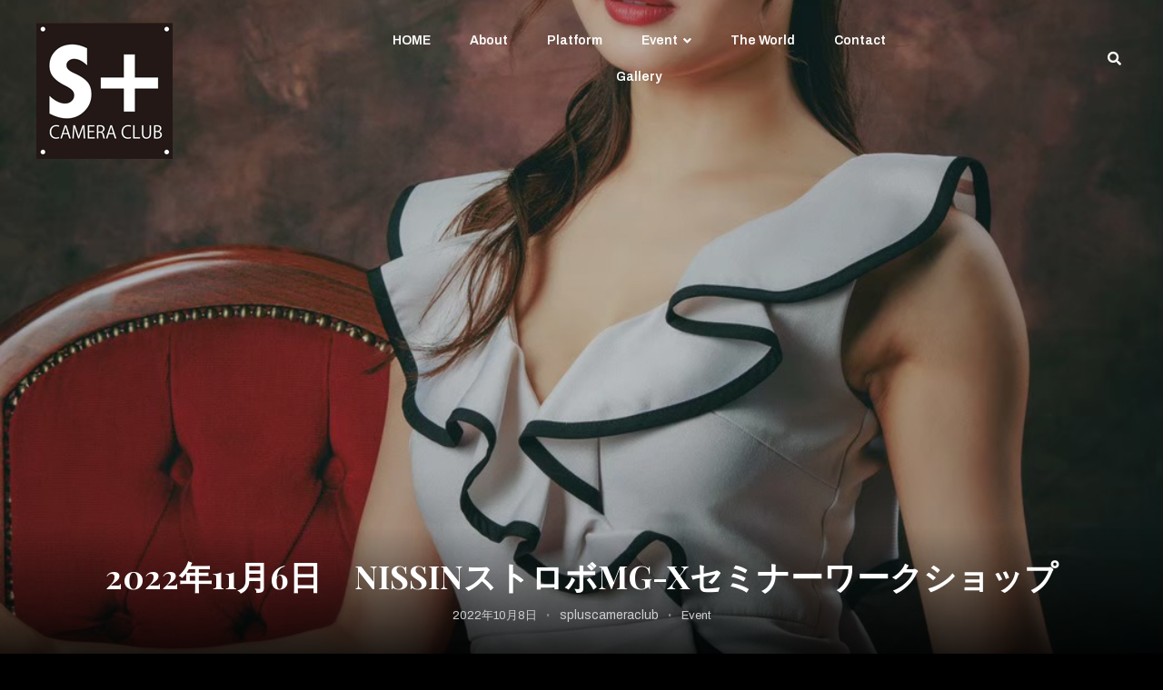

--- FILE ---
content_type: text/html; charset=UTF-8
request_url: https://spluscameraclub.com/20221106-2/
body_size: 19558
content:
<!doctype html>
<html dir="ltr" lang="ja" prefix="og: https://ogp.me/ns#">
<head>
	<meta charset="UTF-8">
	<meta name="viewport" content="width=device-width, initial-scale=1">
	<link rel="profile" href="https://gmpg.org/xfn/11">

	<title>2022年11月6日 NissinストロボMG-Xセミナーワークショップ - S+CAMERACLUB × 望遠レンズで遊ぼう</title>

		<!-- All in One SEO 4.9.3 - aioseo.com -->
	<meta name="description" content="Nissin最新ストロボMG-Xを使ったセミナーワークショップを開催します。 小型軽量モノブロックストロボです" />
	<meta name="robots" content="max-image-preview:large" />
	<meta name="author" content="spluscameraclub"/>
	<link rel="canonical" href="https://spluscameraclub.com/20221106-2/" />
	<meta name="generator" content="All in One SEO (AIOSEO) 4.9.3" />
		<meta property="og:locale" content="ja_JP" />
		<meta property="og:site_name" content="S+CAMERACLUB × 望遠レンズで遊ぼう - ポートレート表現を、次のレベルへ" />
		<meta property="og:type" content="article" />
		<meta property="og:title" content="2022年11月6日 NissinストロボMG-Xセミナーワークショップ - S+CAMERACLUB × 望遠レンズで遊ぼう" />
		<meta property="og:description" content="Nissin最新ストロボMG-Xを使ったセミナーワークショップを開催します。 小型軽量モノブロックストロボです" />
		<meta property="og:url" content="https://spluscameraclub.com/20221106-2/" />
		<meta property="og:image" content="https://spluscameraclub.com/wp/wp-content/uploads/2018/07/spluslogobl.png" />
		<meta property="og:image:secure_url" content="https://spluscameraclub.com/wp/wp-content/uploads/2018/07/spluslogobl.png" />
		<meta property="og:image:width" content="926" />
		<meta property="og:image:height" content="926" />
		<meta property="article:published_time" content="2022-10-08T02:38:26+00:00" />
		<meta property="article:modified_time" content="2022-10-21T08:56:42+00:00" />
		<meta property="article:publisher" content="https://www.facebook.com/spluscc/" />
		<meta name="twitter:card" content="summary" />
		<meta name="twitter:title" content="2022年11月6日 NissinストロボMG-Xセミナーワークショップ - S+CAMERACLUB × 望遠レンズで遊ぼう" />
		<meta name="twitter:description" content="Nissin最新ストロボMG-Xを使ったセミナーワークショップを開催します。 小型軽量モノブロックストロボです" />
		<meta name="twitter:image" content="https://spluscameraclub.com/wp/wp-content/uploads/2018/07/spluslogobl.png" />
		<script type="application/ld+json" class="aioseo-schema">
			{"@context":"https:\/\/schema.org","@graph":[{"@type":"BlogPosting","@id":"https:\/\/spluscameraclub.com\/20221106-2\/#blogposting","name":"2022\u5e7411\u67086\u65e5 Nissin\u30b9\u30c8\u30ed\u30dcMG-X\u30bb\u30df\u30ca\u30fc\u30ef\u30fc\u30af\u30b7\u30e7\u30c3\u30d7 - S+CAMERACLUB \u00d7 \u671b\u9060\u30ec\u30f3\u30ba\u3067\u904a\u307c\u3046","headline":"2022\u5e7411\u67086\u65e5\u3000Nissin\u30b9\u30c8\u30ed\u30dcMG-X\u30bb\u30df\u30ca\u30fc\u30ef\u30fc\u30af\u30b7\u30e7\u30c3\u30d7","author":{"@id":"https:\/\/spluscameraclub.com\/author\/spluscameraclub\/#author"},"publisher":{"@id":"https:\/\/spluscameraclub.com\/#organization"},"image":{"@type":"ImageObject","url":"https:\/\/spluscameraclub.com\/wp\/wp-content\/uploads\/2022\/10\/LINE_ALBUM_20220624_221008.jpg","width":1044,"height":1568},"datePublished":"2022-10-08T11:38:26+09:00","dateModified":"2022-10-21T17:56:42+09:00","inLanguage":"ja","mainEntityOfPage":{"@id":"https:\/\/spluscameraclub.com\/20221106-2\/#webpage"},"isPartOf":{"@id":"https:\/\/spluscameraclub.com\/20221106-2\/#webpage"},"articleSection":"Event"},{"@type":"BreadcrumbList","@id":"https:\/\/spluscameraclub.com\/20221106-2\/#breadcrumblist","itemListElement":[{"@type":"ListItem","@id":"https:\/\/spluscameraclub.com#listItem","position":1,"name":"Home","item":"https:\/\/spluscameraclub.com","nextItem":{"@type":"ListItem","@id":"https:\/\/spluscameraclub.com\/event\/#listItem","name":"Event"}},{"@type":"ListItem","@id":"https:\/\/spluscameraclub.com\/event\/#listItem","position":2,"name":"Event","item":"https:\/\/spluscameraclub.com\/event\/","nextItem":{"@type":"ListItem","@id":"https:\/\/spluscameraclub.com\/20221106-2\/#listItem","name":"2022\u5e7411\u67086\u65e5\u3000Nissin\u30b9\u30c8\u30ed\u30dcMG-X\u30bb\u30df\u30ca\u30fc\u30ef\u30fc\u30af\u30b7\u30e7\u30c3\u30d7"},"previousItem":{"@type":"ListItem","@id":"https:\/\/spluscameraclub.com#listItem","name":"Home"}},{"@type":"ListItem","@id":"https:\/\/spluscameraclub.com\/20221106-2\/#listItem","position":3,"name":"2022\u5e7411\u67086\u65e5\u3000Nissin\u30b9\u30c8\u30ed\u30dcMG-X\u30bb\u30df\u30ca\u30fc\u30ef\u30fc\u30af\u30b7\u30e7\u30c3\u30d7","previousItem":{"@type":"ListItem","@id":"https:\/\/spluscameraclub.com\/event\/#listItem","name":"Event"}}]},{"@type":"Organization","@id":"https:\/\/spluscameraclub.com\/#organization","name":"S+ CAMERA CLUB","description":"\u30dd\u30fc\u30c8\u30ec\u30fc\u30c8\u8868\u73fe\u3092\u3001\u6b21\u306e\u30ec\u30d9\u30eb\u3078","url":"https:\/\/spluscameraclub.com\/","logo":{"@type":"ImageObject","url":"https:\/\/spluscameraclub.com\/wp\/wp-content\/uploads\/2018\/07\/spluslogobl.png","@id":"https:\/\/spluscameraclub.com\/20221106-2\/#organizationLogo","width":926,"height":926},"image":{"@id":"https:\/\/spluscameraclub.com\/20221106-2\/#organizationLogo"},"sameAs":["https:\/\/www.facebook.com\/spluscc\/","https:\/\/www.instagram.com\/spluscameraclub\/"]},{"@type":"Person","@id":"https:\/\/spluscameraclub.com\/author\/spluscameraclub\/#author","url":"https:\/\/spluscameraclub.com\/author\/spluscameraclub\/","name":"spluscameraclub"},{"@type":"WebPage","@id":"https:\/\/spluscameraclub.com\/20221106-2\/#webpage","url":"https:\/\/spluscameraclub.com\/20221106-2\/","name":"2022\u5e7411\u67086\u65e5 Nissin\u30b9\u30c8\u30ed\u30dcMG-X\u30bb\u30df\u30ca\u30fc\u30ef\u30fc\u30af\u30b7\u30e7\u30c3\u30d7 - S+CAMERACLUB \u00d7 \u671b\u9060\u30ec\u30f3\u30ba\u3067\u904a\u307c\u3046","description":"Nissin\u6700\u65b0\u30b9\u30c8\u30ed\u30dcMG-X\u3092\u4f7f\u3063\u305f\u30bb\u30df\u30ca\u30fc\u30ef\u30fc\u30af\u30b7\u30e7\u30c3\u30d7\u3092\u958b\u50ac\u3057\u307e\u3059\u3002 \u5c0f\u578b\u8efd\u91cf\u30e2\u30ce\u30d6\u30ed\u30c3\u30af\u30b9\u30c8\u30ed\u30dc\u3067\u3059","inLanguage":"ja","isPartOf":{"@id":"https:\/\/spluscameraclub.com\/#website"},"breadcrumb":{"@id":"https:\/\/spluscameraclub.com\/20221106-2\/#breadcrumblist"},"author":{"@id":"https:\/\/spluscameraclub.com\/author\/spluscameraclub\/#author"},"creator":{"@id":"https:\/\/spluscameraclub.com\/author\/spluscameraclub\/#author"},"image":{"@type":"ImageObject","url":"https:\/\/spluscameraclub.com\/wp\/wp-content\/uploads\/2022\/10\/LINE_ALBUM_20220624_221008.jpg","@id":"https:\/\/spluscameraclub.com\/20221106-2\/#mainImage","width":1044,"height":1568},"primaryImageOfPage":{"@id":"https:\/\/spluscameraclub.com\/20221106-2\/#mainImage"},"datePublished":"2022-10-08T11:38:26+09:00","dateModified":"2022-10-21T17:56:42+09:00"},{"@type":"WebSite","@id":"https:\/\/spluscameraclub.com\/#website","url":"https:\/\/spluscameraclub.com\/","name":"S+ CAMERA CLUB","description":"\u30dd\u30fc\u30c8\u30ec\u30fc\u30c8\u8868\u73fe\u3092\u3001\u6b21\u306e\u30ec\u30d9\u30eb\u3078","inLanguage":"ja","publisher":{"@id":"https:\/\/spluscameraclub.com\/#organization"}}]}
		</script>
		<!-- All in One SEO -->

<link rel='dns-prefetch' href='//fonts.googleapis.com' />
<link rel='dns-prefetch' href='//use.fontawesome.com' />
<link rel='dns-prefetch' href='//hcaptcha.com' />
<link rel="alternate" type="application/rss+xml" title="S+CAMERACLUB × 望遠レンズで遊ぼう &raquo; フィード" href="https://spluscameraclub.com/feed/" />
<link rel="alternate" type="application/rss+xml" title="S+CAMERACLUB × 望遠レンズで遊ぼう &raquo; コメントフィード" href="https://spluscameraclub.com/comments/feed/" />
<link rel="alternate" type="application/rss+xml" title="S+CAMERACLUB × 望遠レンズで遊ぼう &raquo; 2022年11月6日　NissinストロボMG-Xセミナーワークショップ のコメントのフィード" href="https://spluscameraclub.com/20221106-2/feed/" />
<link rel="alternate" title="oEmbed (JSON)" type="application/json+oembed" href="https://spluscameraclub.com/wp-json/oembed/1.0/embed?url=https%3A%2F%2Fspluscameraclub.com%2F20221106-2%2F" />
<link rel="alternate" title="oEmbed (XML)" type="text/xml+oembed" href="https://spluscameraclub.com/wp-json/oembed/1.0/embed?url=https%3A%2F%2Fspluscameraclub.com%2F20221106-2%2F&#038;format=xml" />
		<!-- This site uses the Google Analytics by MonsterInsights plugin v9.11.1 - Using Analytics tracking - https://www.monsterinsights.com/ -->
							<script src="//www.googletagmanager.com/gtag/js?id=G-10D318NZXJ"  data-cfasync="false" data-wpfc-render="false" type="text/javascript" async></script>
			<script data-cfasync="false" data-wpfc-render="false" type="text/javascript">
				var mi_version = '9.11.1';
				var mi_track_user = true;
				var mi_no_track_reason = '';
								var MonsterInsightsDefaultLocations = {"page_location":"https:\/\/spluscameraclub.com\/20221106-2\/"};
								if ( typeof MonsterInsightsPrivacyGuardFilter === 'function' ) {
					var MonsterInsightsLocations = (typeof MonsterInsightsExcludeQuery === 'object') ? MonsterInsightsPrivacyGuardFilter( MonsterInsightsExcludeQuery ) : MonsterInsightsPrivacyGuardFilter( MonsterInsightsDefaultLocations );
				} else {
					var MonsterInsightsLocations = (typeof MonsterInsightsExcludeQuery === 'object') ? MonsterInsightsExcludeQuery : MonsterInsightsDefaultLocations;
				}

								var disableStrs = [
										'ga-disable-G-10D318NZXJ',
									];

				/* Function to detect opted out users */
				function __gtagTrackerIsOptedOut() {
					for (var index = 0; index < disableStrs.length; index++) {
						if (document.cookie.indexOf(disableStrs[index] + '=true') > -1) {
							return true;
						}
					}

					return false;
				}

				/* Disable tracking if the opt-out cookie exists. */
				if (__gtagTrackerIsOptedOut()) {
					for (var index = 0; index < disableStrs.length; index++) {
						window[disableStrs[index]] = true;
					}
				}

				/* Opt-out function */
				function __gtagTrackerOptout() {
					for (var index = 0; index < disableStrs.length; index++) {
						document.cookie = disableStrs[index] + '=true; expires=Thu, 31 Dec 2099 23:59:59 UTC; path=/';
						window[disableStrs[index]] = true;
					}
				}

				if ('undefined' === typeof gaOptout) {
					function gaOptout() {
						__gtagTrackerOptout();
					}
				}
								window.dataLayer = window.dataLayer || [];

				window.MonsterInsightsDualTracker = {
					helpers: {},
					trackers: {},
				};
				if (mi_track_user) {
					function __gtagDataLayer() {
						dataLayer.push(arguments);
					}

					function __gtagTracker(type, name, parameters) {
						if (!parameters) {
							parameters = {};
						}

						if (parameters.send_to) {
							__gtagDataLayer.apply(null, arguments);
							return;
						}

						if (type === 'event') {
														parameters.send_to = monsterinsights_frontend.v4_id;
							var hookName = name;
							if (typeof parameters['event_category'] !== 'undefined') {
								hookName = parameters['event_category'] + ':' + name;
							}

							if (typeof MonsterInsightsDualTracker.trackers[hookName] !== 'undefined') {
								MonsterInsightsDualTracker.trackers[hookName](parameters);
							} else {
								__gtagDataLayer('event', name, parameters);
							}
							
						} else {
							__gtagDataLayer.apply(null, arguments);
						}
					}

					__gtagTracker('js', new Date());
					__gtagTracker('set', {
						'developer_id.dZGIzZG': true,
											});
					if ( MonsterInsightsLocations.page_location ) {
						__gtagTracker('set', MonsterInsightsLocations);
					}
										__gtagTracker('config', 'G-10D318NZXJ', {"forceSSL":"true"} );
										window.gtag = __gtagTracker;										(function () {
						/* https://developers.google.com/analytics/devguides/collection/analyticsjs/ */
						/* ga and __gaTracker compatibility shim. */
						var noopfn = function () {
							return null;
						};
						var newtracker = function () {
							return new Tracker();
						};
						var Tracker = function () {
							return null;
						};
						var p = Tracker.prototype;
						p.get = noopfn;
						p.set = noopfn;
						p.send = function () {
							var args = Array.prototype.slice.call(arguments);
							args.unshift('send');
							__gaTracker.apply(null, args);
						};
						var __gaTracker = function () {
							var len = arguments.length;
							if (len === 0) {
								return;
							}
							var f = arguments[len - 1];
							if (typeof f !== 'object' || f === null || typeof f.hitCallback !== 'function') {
								if ('send' === arguments[0]) {
									var hitConverted, hitObject = false, action;
									if ('event' === arguments[1]) {
										if ('undefined' !== typeof arguments[3]) {
											hitObject = {
												'eventAction': arguments[3],
												'eventCategory': arguments[2],
												'eventLabel': arguments[4],
												'value': arguments[5] ? arguments[5] : 1,
											}
										}
									}
									if ('pageview' === arguments[1]) {
										if ('undefined' !== typeof arguments[2]) {
											hitObject = {
												'eventAction': 'page_view',
												'page_path': arguments[2],
											}
										}
									}
									if (typeof arguments[2] === 'object') {
										hitObject = arguments[2];
									}
									if (typeof arguments[5] === 'object') {
										Object.assign(hitObject, arguments[5]);
									}
									if ('undefined' !== typeof arguments[1].hitType) {
										hitObject = arguments[1];
										if ('pageview' === hitObject.hitType) {
											hitObject.eventAction = 'page_view';
										}
									}
									if (hitObject) {
										action = 'timing' === arguments[1].hitType ? 'timing_complete' : hitObject.eventAction;
										hitConverted = mapArgs(hitObject);
										__gtagTracker('event', action, hitConverted);
									}
								}
								return;
							}

							function mapArgs(args) {
								var arg, hit = {};
								var gaMap = {
									'eventCategory': 'event_category',
									'eventAction': 'event_action',
									'eventLabel': 'event_label',
									'eventValue': 'event_value',
									'nonInteraction': 'non_interaction',
									'timingCategory': 'event_category',
									'timingVar': 'name',
									'timingValue': 'value',
									'timingLabel': 'event_label',
									'page': 'page_path',
									'location': 'page_location',
									'title': 'page_title',
									'referrer' : 'page_referrer',
								};
								for (arg in args) {
																		if (!(!args.hasOwnProperty(arg) || !gaMap.hasOwnProperty(arg))) {
										hit[gaMap[arg]] = args[arg];
									} else {
										hit[arg] = args[arg];
									}
								}
								return hit;
							}

							try {
								f.hitCallback();
							} catch (ex) {
							}
						};
						__gaTracker.create = newtracker;
						__gaTracker.getByName = newtracker;
						__gaTracker.getAll = function () {
							return [];
						};
						__gaTracker.remove = noopfn;
						__gaTracker.loaded = true;
						window['__gaTracker'] = __gaTracker;
					})();
									} else {
										console.log("");
					(function () {
						function __gtagTracker() {
							return null;
						}

						window['__gtagTracker'] = __gtagTracker;
						window['gtag'] = __gtagTracker;
					})();
									}
			</script>
							<!-- / Google Analytics by MonsterInsights -->
		<style id='wp-img-auto-sizes-contain-inline-css' type='text/css'>
img:is([sizes=auto i],[sizes^="auto," i]){contain-intrinsic-size:3000px 1500px}
/*# sourceURL=wp-img-auto-sizes-contain-inline-css */
</style>
<link rel='stylesheet' id='aqpb-view-css-css' href='https://spluscameraclub.com/wp/wp-content/plugins/aqua-page-builder/assets/stylesheets/aqpb-view.css?ver=1769947395' type='text/css' media='all' />
<style id='wp-emoji-styles-inline-css' type='text/css'>

	img.wp-smiley, img.emoji {
		display: inline !important;
		border: none !important;
		box-shadow: none !important;
		height: 1em !important;
		width: 1em !important;
		margin: 0 0.07em !important;
		vertical-align: -0.1em !important;
		background: none !important;
		padding: 0 !important;
	}
/*# sourceURL=wp-emoji-styles-inline-css */
</style>
<link rel='stylesheet' id='wp-block-library-css' href='https://spluscameraclub.com/wp/wp-includes/css/dist/block-library/style.min.css?ver=6.9' type='text/css' media='all' />
<style id='global-styles-inline-css' type='text/css'>
:root{--wp--preset--aspect-ratio--square: 1;--wp--preset--aspect-ratio--4-3: 4/3;--wp--preset--aspect-ratio--3-4: 3/4;--wp--preset--aspect-ratio--3-2: 3/2;--wp--preset--aspect-ratio--2-3: 2/3;--wp--preset--aspect-ratio--16-9: 16/9;--wp--preset--aspect-ratio--9-16: 9/16;--wp--preset--color--black: #000000;--wp--preset--color--cyan-bluish-gray: #abb8c3;--wp--preset--color--white: #ffffff;--wp--preset--color--pale-pink: #f78da7;--wp--preset--color--vivid-red: #cf2e2e;--wp--preset--color--luminous-vivid-orange: #ff6900;--wp--preset--color--luminous-vivid-amber: #fcb900;--wp--preset--color--light-green-cyan: #7bdcb5;--wp--preset--color--vivid-green-cyan: #00d084;--wp--preset--color--pale-cyan-blue: #8ed1fc;--wp--preset--color--vivid-cyan-blue: #0693e3;--wp--preset--color--vivid-purple: #9b51e0;--wp--preset--gradient--vivid-cyan-blue-to-vivid-purple: linear-gradient(135deg,rgb(6,147,227) 0%,rgb(155,81,224) 100%);--wp--preset--gradient--light-green-cyan-to-vivid-green-cyan: linear-gradient(135deg,rgb(122,220,180) 0%,rgb(0,208,130) 100%);--wp--preset--gradient--luminous-vivid-amber-to-luminous-vivid-orange: linear-gradient(135deg,rgb(252,185,0) 0%,rgb(255,105,0) 100%);--wp--preset--gradient--luminous-vivid-orange-to-vivid-red: linear-gradient(135deg,rgb(255,105,0) 0%,rgb(207,46,46) 100%);--wp--preset--gradient--very-light-gray-to-cyan-bluish-gray: linear-gradient(135deg,rgb(238,238,238) 0%,rgb(169,184,195) 100%);--wp--preset--gradient--cool-to-warm-spectrum: linear-gradient(135deg,rgb(74,234,220) 0%,rgb(151,120,209) 20%,rgb(207,42,186) 40%,rgb(238,44,130) 60%,rgb(251,105,98) 80%,rgb(254,248,76) 100%);--wp--preset--gradient--blush-light-purple: linear-gradient(135deg,rgb(255,206,236) 0%,rgb(152,150,240) 100%);--wp--preset--gradient--blush-bordeaux: linear-gradient(135deg,rgb(254,205,165) 0%,rgb(254,45,45) 50%,rgb(107,0,62) 100%);--wp--preset--gradient--luminous-dusk: linear-gradient(135deg,rgb(255,203,112) 0%,rgb(199,81,192) 50%,rgb(65,88,208) 100%);--wp--preset--gradient--pale-ocean: linear-gradient(135deg,rgb(255,245,203) 0%,rgb(182,227,212) 50%,rgb(51,167,181) 100%);--wp--preset--gradient--electric-grass: linear-gradient(135deg,rgb(202,248,128) 0%,rgb(113,206,126) 100%);--wp--preset--gradient--midnight: linear-gradient(135deg,rgb(2,3,129) 0%,rgb(40,116,252) 100%);--wp--preset--font-size--small: 13px;--wp--preset--font-size--medium: 20px;--wp--preset--font-size--large: 36px;--wp--preset--font-size--x-large: 42px;--wp--preset--spacing--20: 0.44rem;--wp--preset--spacing--30: 0.67rem;--wp--preset--spacing--40: 1rem;--wp--preset--spacing--50: 1.5rem;--wp--preset--spacing--60: 2.25rem;--wp--preset--spacing--70: 3.38rem;--wp--preset--spacing--80: 5.06rem;--wp--preset--shadow--natural: 6px 6px 9px rgba(0, 0, 0, 0.2);--wp--preset--shadow--deep: 12px 12px 50px rgba(0, 0, 0, 0.4);--wp--preset--shadow--sharp: 6px 6px 0px rgba(0, 0, 0, 0.2);--wp--preset--shadow--outlined: 6px 6px 0px -3px rgb(255, 255, 255), 6px 6px rgb(0, 0, 0);--wp--preset--shadow--crisp: 6px 6px 0px rgb(0, 0, 0);}:where(.is-layout-flex){gap: 0.5em;}:where(.is-layout-grid){gap: 0.5em;}body .is-layout-flex{display: flex;}.is-layout-flex{flex-wrap: wrap;align-items: center;}.is-layout-flex > :is(*, div){margin: 0;}body .is-layout-grid{display: grid;}.is-layout-grid > :is(*, div){margin: 0;}:where(.wp-block-columns.is-layout-flex){gap: 2em;}:where(.wp-block-columns.is-layout-grid){gap: 2em;}:where(.wp-block-post-template.is-layout-flex){gap: 1.25em;}:where(.wp-block-post-template.is-layout-grid){gap: 1.25em;}.has-black-color{color: var(--wp--preset--color--black) !important;}.has-cyan-bluish-gray-color{color: var(--wp--preset--color--cyan-bluish-gray) !important;}.has-white-color{color: var(--wp--preset--color--white) !important;}.has-pale-pink-color{color: var(--wp--preset--color--pale-pink) !important;}.has-vivid-red-color{color: var(--wp--preset--color--vivid-red) !important;}.has-luminous-vivid-orange-color{color: var(--wp--preset--color--luminous-vivid-orange) !important;}.has-luminous-vivid-amber-color{color: var(--wp--preset--color--luminous-vivid-amber) !important;}.has-light-green-cyan-color{color: var(--wp--preset--color--light-green-cyan) !important;}.has-vivid-green-cyan-color{color: var(--wp--preset--color--vivid-green-cyan) !important;}.has-pale-cyan-blue-color{color: var(--wp--preset--color--pale-cyan-blue) !important;}.has-vivid-cyan-blue-color{color: var(--wp--preset--color--vivid-cyan-blue) !important;}.has-vivid-purple-color{color: var(--wp--preset--color--vivid-purple) !important;}.has-black-background-color{background-color: var(--wp--preset--color--black) !important;}.has-cyan-bluish-gray-background-color{background-color: var(--wp--preset--color--cyan-bluish-gray) !important;}.has-white-background-color{background-color: var(--wp--preset--color--white) !important;}.has-pale-pink-background-color{background-color: var(--wp--preset--color--pale-pink) !important;}.has-vivid-red-background-color{background-color: var(--wp--preset--color--vivid-red) !important;}.has-luminous-vivid-orange-background-color{background-color: var(--wp--preset--color--luminous-vivid-orange) !important;}.has-luminous-vivid-amber-background-color{background-color: var(--wp--preset--color--luminous-vivid-amber) !important;}.has-light-green-cyan-background-color{background-color: var(--wp--preset--color--light-green-cyan) !important;}.has-vivid-green-cyan-background-color{background-color: var(--wp--preset--color--vivid-green-cyan) !important;}.has-pale-cyan-blue-background-color{background-color: var(--wp--preset--color--pale-cyan-blue) !important;}.has-vivid-cyan-blue-background-color{background-color: var(--wp--preset--color--vivid-cyan-blue) !important;}.has-vivid-purple-background-color{background-color: var(--wp--preset--color--vivid-purple) !important;}.has-black-border-color{border-color: var(--wp--preset--color--black) !important;}.has-cyan-bluish-gray-border-color{border-color: var(--wp--preset--color--cyan-bluish-gray) !important;}.has-white-border-color{border-color: var(--wp--preset--color--white) !important;}.has-pale-pink-border-color{border-color: var(--wp--preset--color--pale-pink) !important;}.has-vivid-red-border-color{border-color: var(--wp--preset--color--vivid-red) !important;}.has-luminous-vivid-orange-border-color{border-color: var(--wp--preset--color--luminous-vivid-orange) !important;}.has-luminous-vivid-amber-border-color{border-color: var(--wp--preset--color--luminous-vivid-amber) !important;}.has-light-green-cyan-border-color{border-color: var(--wp--preset--color--light-green-cyan) !important;}.has-vivid-green-cyan-border-color{border-color: var(--wp--preset--color--vivid-green-cyan) !important;}.has-pale-cyan-blue-border-color{border-color: var(--wp--preset--color--pale-cyan-blue) !important;}.has-vivid-cyan-blue-border-color{border-color: var(--wp--preset--color--vivid-cyan-blue) !important;}.has-vivid-purple-border-color{border-color: var(--wp--preset--color--vivid-purple) !important;}.has-vivid-cyan-blue-to-vivid-purple-gradient-background{background: var(--wp--preset--gradient--vivid-cyan-blue-to-vivid-purple) !important;}.has-light-green-cyan-to-vivid-green-cyan-gradient-background{background: var(--wp--preset--gradient--light-green-cyan-to-vivid-green-cyan) !important;}.has-luminous-vivid-amber-to-luminous-vivid-orange-gradient-background{background: var(--wp--preset--gradient--luminous-vivid-amber-to-luminous-vivid-orange) !important;}.has-luminous-vivid-orange-to-vivid-red-gradient-background{background: var(--wp--preset--gradient--luminous-vivid-orange-to-vivid-red) !important;}.has-very-light-gray-to-cyan-bluish-gray-gradient-background{background: var(--wp--preset--gradient--very-light-gray-to-cyan-bluish-gray) !important;}.has-cool-to-warm-spectrum-gradient-background{background: var(--wp--preset--gradient--cool-to-warm-spectrum) !important;}.has-blush-light-purple-gradient-background{background: var(--wp--preset--gradient--blush-light-purple) !important;}.has-blush-bordeaux-gradient-background{background: var(--wp--preset--gradient--blush-bordeaux) !important;}.has-luminous-dusk-gradient-background{background: var(--wp--preset--gradient--luminous-dusk) !important;}.has-pale-ocean-gradient-background{background: var(--wp--preset--gradient--pale-ocean) !important;}.has-electric-grass-gradient-background{background: var(--wp--preset--gradient--electric-grass) !important;}.has-midnight-gradient-background{background: var(--wp--preset--gradient--midnight) !important;}.has-small-font-size{font-size: var(--wp--preset--font-size--small) !important;}.has-medium-font-size{font-size: var(--wp--preset--font-size--medium) !important;}.has-large-font-size{font-size: var(--wp--preset--font-size--large) !important;}.has-x-large-font-size{font-size: var(--wp--preset--font-size--x-large) !important;}
/*# sourceURL=global-styles-inline-css */
</style>
<style id='core-block-supports-inline-css' type='text/css'>
.wp-block-gallery.wp-block-gallery-1{--wp--style--unstable-gallery-gap:var( --wp--style--gallery-gap-default, var( --gallery-block--gutter-size, var( --wp--style--block-gap, 0.5em ) ) );gap:var( --wp--style--gallery-gap-default, var( --gallery-block--gutter-size, var( --wp--style--block-gap, 0.5em ) ) );}.wp-block-gallery.wp-block-gallery-2{--wp--style--unstable-gallery-gap:var( --wp--style--gallery-gap-default, var( --gallery-block--gutter-size, var( --wp--style--block-gap, 0.5em ) ) );gap:var( --wp--style--gallery-gap-default, var( --gallery-block--gutter-size, var( --wp--style--block-gap, 0.5em ) ) );}
/*# sourceURL=core-block-supports-inline-css */
</style>

<style id='classic-theme-styles-inline-css' type='text/css'>
/*! This file is auto-generated */
.wp-block-button__link{color:#fff;background-color:#32373c;border-radius:9999px;box-shadow:none;text-decoration:none;padding:calc(.667em + 2px) calc(1.333em + 2px);font-size:1.125em}.wp-block-file__button{background:#32373c;color:#fff;text-decoration:none}
/*# sourceURL=/wp-includes/css/classic-themes.min.css */
</style>
<style id='font-awesome-svg-styles-default-inline-css' type='text/css'>
.svg-inline--fa {
  display: inline-block;
  height: 1em;
  overflow: visible;
  vertical-align: -.125em;
}
/*# sourceURL=font-awesome-svg-styles-default-inline-css */
</style>
<link rel='stylesheet' id='font-awesome-svg-styles-css' href='https://spluscameraclub.com/wp/wp-content/uploads/font-awesome/v5.15.4/css/svg-with-js.css' type='text/css' media='all' />
<style id='font-awesome-svg-styles-inline-css' type='text/css'>
   .wp-block-font-awesome-icon svg::before,
   .wp-rich-text-font-awesome-icon svg::before {content: unset;}
/*# sourceURL=font-awesome-svg-styles-inline-css */
</style>
<link rel='stylesheet' id='photection-style-css' href='https://spluscameraclub.com/wp/wp-content/plugins/photection/public/resources/build/photection.css?ver=1.0.0' type='text/css' media='all' />
<style id='photection-style-inline-css' type='text/css'>

		img {
			-webkit-user-drag: none;
			user-drag: none;
			-webkit-touch-callout: none;
			-webkit-user-select: none;
			-moz-user-select: none;
			-ms-user-select: none;
			user-select: none; 
		}
/*# sourceURL=photection-style-inline-css */
</style>
<link rel='stylesheet' id='ufbl-custom-select-css-css' href='https://spluscameraclub.com/wp/wp-content/plugins/ultimate-form-builder-lite/css/jquery.selectbox.css?ver=1.5.3' type='text/css' media='all' />
<link rel='stylesheet' id='ufbl-front-css-css' href='https://spluscameraclub.com/wp/wp-content/plugins/ultimate-form-builder-lite/css/frontend.css?ver=1.5.3' type='text/css' media='all' />
<link rel='stylesheet' id='parent-style-css' href='https://spluscameraclub.com/wp/wp-content/themes/fotogenic/style.css?ver=6.9' type='text/css' media='all' />
<link rel='stylesheet' id='fotogenic-fonts-css' href='https://fonts.googleapis.com/css?family=Archivo%3A400%2C500%2C600%2C700%2C%7CPlayfair%20Display%3A400%2C700%2C900&#038;subset=latin%2Clatin-ext' type='text/css' media='all' />
<link rel='stylesheet' id='font-awesome-css' href='https://spluscameraclub.com/wp/wp-content/themes/fotogenic/assets/library/font-awesome/css/font-awesome.min.css?ver=4.7.0' type='text/css' media='all' />
<link rel='stylesheet' id='lightslider-css-css' href='https://spluscameraclub.com/wp/wp-content/themes/fotogenic/assets/library/lightslider/css/lightslider.min.css?ver=v1.1.3' type='text/css' media='all' />
<link rel='stylesheet' id='pretty-Photo-css' href='https://spluscameraclub.com/wp/wp-content/themes/fotogenic/assets/library/prettyPhoto/prettyPhoto/css/prettyPhoto.css?ver=3.1.6' type='text/css' media='all' />
<link rel='stylesheet' id='fotogenic-style-css' href='https://spluscameraclub.com/wp/wp-content/themes/fotogenic_child/style.css?ver=1.0' type='text/css' media='all' />
<style id='fotogenic-style-inline-css' type='text/css'>
.navigation .nav-links a,.bttn,button,input[type='button'],input[type='reset'],input[type='submit'],.navigation .nav-links a:hover,.bttn:hover,button,input[type='button']:hover,input[type='reset']:hover,input[type='submit']:hover,.reply .comment-reply-link,.widget_search .search-submit,.mt-search-social-wrapper .fotogenic-form-wrap .search-form .search-submit:hover,.hero_image_btn:hover,.masonary-view-all-btn a,.blog-btn:hover,.mt-scroll-up,div.wpforms-container-full .wpforms-form button[type='submit'],div.wpforms-container-full .wpforms-form button[type='submit']:hover,.widget.widget_tag_cloud a:hover{background:#dd9933}
a,a:hover,a:focus,a:active,.entry-footer a:hover,.comment-author .fn .url:hover,.commentmetadata .comment-edit-link,#cancel-comment-reply-link,#cancel-comment-reply-link:before,.logged-in-as a,.widget a:hover,.widget a:hover::before,.widget li:hover::before,.site-title a:hover,#site-navigation ul li.current-menu-item>a,#site-navigation ul li:hover>a,#site-navigation ul li.current_page_ancestor>a,#site-navigation ul li.current_page_item>a,#site-navigation ul li.current-menu-ancestor>a,#site-navigation ul li.focus>a,#masthead .social-icons ul li a:hover,#masthead .fotogenic-search-icon:hover,.masonry-content-wrapper .masonry_title a:hover,.blog-title a:hover,#colophon .widget_archive a:hover,#colophon .widget_categories a:hover,#colophon .widget_recent_entries a:hover,#colophon .widget_meta a:hover,#colophon .widget_recent_comments li:hover,#colophon .widget_rss li:hover,#colophon .widget_pages li a:hover,#colophon .widget_nav_menu li a:hover,.entry-title a:hover,.published.updated:hover,.entry-meta span a:hover{color:#dd9933}
.navigation .nav-links a,.bttn,button,input[type='button'],input[type='reset'],input[type='submit'],.widget_search .search-submit,.mt-search-social-wrapper .fotogenic-form-wrap .search-form .search-submit:hover,.hero_image_btn:hover,.masonary-view-all-btn a,.blog-btn:hover,.error-404.not-found,div.wpforms-container-full .wpforms-form button[type='submit'],div.wpforms-container-full .wpforms-form button[type='submit']:hover,.widget.widget_tag_cloud a:hover{border-color:#dd9933}
.comment-list .comment-body{border-top-color:#dd9933}
/*# sourceURL=fotogenic-style-inline-css */
</style>
<link rel='stylesheet' id='fotogenic-responsive-style-css' href='https://spluscameraclub.com/wp/wp-content/themes/fotogenic/assets/css/fotogenic-responsive.css?ver=1.0' type='text/css' media='all' />
<link rel='stylesheet' id='font-awesome-official-css' href='https://use.fontawesome.com/releases/v5.15.4/css/all.css' type='text/css' media='all' integrity="sha384-DyZ88mC6Up2uqS4h/KRgHuoeGwBcD4Ng9SiP4dIRy0EXTlnuz47vAwmeGwVChigm" crossorigin="anonymous" />
<link rel='stylesheet' id='simple-social-icons-font-css' href='https://spluscameraclub.com/wp/wp-content/plugins/simple-social-icons/css/style.css?ver=4.0.0' type='text/css' media='all' />
<link rel='stylesheet' id='wp-featherlight-css' href='https://spluscameraclub.com/wp/wp-content/plugins/wp-featherlight/css/wp-featherlight.min.css?ver=1.3.4' type='text/css' media='all' />
<link rel='stylesheet' id='font-awesome-official-v4shim-css' href='https://use.fontawesome.com/releases/v5.15.4/css/v4-shims.css' type='text/css' media='all' integrity="sha384-Vq76wejb3QJM4nDatBa5rUOve+9gkegsjCebvV/9fvXlGWo4HCMR4cJZjjcF6Viv" crossorigin="anonymous" />
<style id='font-awesome-official-v4shim-inline-css' type='text/css'>
@font-face {
font-family: "FontAwesome";
font-display: block;
src: url("https://use.fontawesome.com/releases/v5.15.4/webfonts/fa-brands-400.eot"),
		url("https://use.fontawesome.com/releases/v5.15.4/webfonts/fa-brands-400.eot?#iefix") format("embedded-opentype"),
		url("https://use.fontawesome.com/releases/v5.15.4/webfonts/fa-brands-400.woff2") format("woff2"),
		url("https://use.fontawesome.com/releases/v5.15.4/webfonts/fa-brands-400.woff") format("woff"),
		url("https://use.fontawesome.com/releases/v5.15.4/webfonts/fa-brands-400.ttf") format("truetype"),
		url("https://use.fontawesome.com/releases/v5.15.4/webfonts/fa-brands-400.svg#fontawesome") format("svg");
}

@font-face {
font-family: "FontAwesome";
font-display: block;
src: url("https://use.fontawesome.com/releases/v5.15.4/webfonts/fa-solid-900.eot"),
		url("https://use.fontawesome.com/releases/v5.15.4/webfonts/fa-solid-900.eot?#iefix") format("embedded-opentype"),
		url("https://use.fontawesome.com/releases/v5.15.4/webfonts/fa-solid-900.woff2") format("woff2"),
		url("https://use.fontawesome.com/releases/v5.15.4/webfonts/fa-solid-900.woff") format("woff"),
		url("https://use.fontawesome.com/releases/v5.15.4/webfonts/fa-solid-900.ttf") format("truetype"),
		url("https://use.fontawesome.com/releases/v5.15.4/webfonts/fa-solid-900.svg#fontawesome") format("svg");
}

@font-face {
font-family: "FontAwesome";
font-display: block;
src: url("https://use.fontawesome.com/releases/v5.15.4/webfonts/fa-regular-400.eot"),
		url("https://use.fontawesome.com/releases/v5.15.4/webfonts/fa-regular-400.eot?#iefix") format("embedded-opentype"),
		url("https://use.fontawesome.com/releases/v5.15.4/webfonts/fa-regular-400.woff2") format("woff2"),
		url("https://use.fontawesome.com/releases/v5.15.4/webfonts/fa-regular-400.woff") format("woff"),
		url("https://use.fontawesome.com/releases/v5.15.4/webfonts/fa-regular-400.ttf") format("truetype"),
		url("https://use.fontawesome.com/releases/v5.15.4/webfonts/fa-regular-400.svg#fontawesome") format("svg");
unicode-range: U+F004-F005,U+F007,U+F017,U+F022,U+F024,U+F02E,U+F03E,U+F044,U+F057-F059,U+F06E,U+F070,U+F075,U+F07B-F07C,U+F080,U+F086,U+F089,U+F094,U+F09D,U+F0A0,U+F0A4-F0A7,U+F0C5,U+F0C7-F0C8,U+F0E0,U+F0EB,U+F0F3,U+F0F8,U+F0FE,U+F111,U+F118-F11A,U+F11C,U+F133,U+F144,U+F146,U+F14A,U+F14D-F14E,U+F150-F152,U+F15B-F15C,U+F164-F165,U+F185-F186,U+F191-F192,U+F1AD,U+F1C1-F1C9,U+F1CD,U+F1D8,U+F1E3,U+F1EA,U+F1F6,U+F1F9,U+F20A,U+F247-F249,U+F24D,U+F254-F25B,U+F25D,U+F267,U+F271-F274,U+F279,U+F28B,U+F28D,U+F2B5-F2B6,U+F2B9,U+F2BB,U+F2BD,U+F2C1-F2C2,U+F2D0,U+F2D2,U+F2DC,U+F2ED,U+F328,U+F358-F35B,U+F3A5,U+F3D1,U+F410,U+F4AD;
}
/*# sourceURL=font-awesome-official-v4shim-inline-css */
</style>
<link rel='stylesheet' id='wp-block-paragraph-css' href='https://spluscameraclub.com/wp/wp-includes/blocks/paragraph/style.min.css?ver=6.9' type='text/css' media='all' />
<link rel='stylesheet' id='wp-block-image-css' href='https://spluscameraclub.com/wp/wp-includes/blocks/image/style.min.css?ver=6.9' type='text/css' media='all' />
<link rel='stylesheet' id='wp-block-gallery-css' href='https://spluscameraclub.com/wp/wp-includes/blocks/gallery/style.min.css?ver=6.9' type='text/css' media='all' />
<script type="text/javascript" src="https://spluscameraclub.com/wp/wp-includes/js/jquery/jquery.min.js?ver=3.7.1" id="jquery-core-js"></script>
<script type="text/javascript" src="https://spluscameraclub.com/wp/wp-includes/js/jquery/jquery-migrate.min.js?ver=3.4.1" id="jquery-migrate-js"></script>
<script type="text/javascript" src="https://spluscameraclub.com/wp/wp-content/plugins/google-analytics-for-wordpress/assets/js/frontend-gtag.min.js?ver=9.11.1" id="monsterinsights-frontend-script-js" async="async" data-wp-strategy="async"></script>
<script data-cfasync="false" data-wpfc-render="false" type="text/javascript" id='monsterinsights-frontend-script-js-extra'>/* <![CDATA[ */
var monsterinsights_frontend = {"js_events_tracking":"true","download_extensions":"doc,pdf,ppt,zip,xls,docx,pptx,xlsx","inbound_paths":"[]","home_url":"https:\/\/spluscameraclub.com","hash_tracking":"false","v4_id":"G-10D318NZXJ"};/* ]]> */
</script>
<script type="text/javascript" src="https://spluscameraclub.com/wp/wp-content/plugins/ultimate-form-builder-lite/js/jquery.selectbox-0.2.min.js?ver=1.5.3" id="ufbl-custom-select-js-js"></script>
<script type="text/javascript" id="ufbl-front-js-js-extra">
/* <![CDATA[ */
var frontend_js_obj = {"default_error_message":"This field is required","ajax_url":"https://spluscameraclub.com/wp/wp-admin/admin-ajax.php","ajax_nonce":"90d586b405"};
//# sourceURL=ufbl-front-js-js-extra
/* ]]> */
</script>
<script type="text/javascript" src="https://spluscameraclub.com/wp/wp-content/plugins/ultimate-form-builder-lite/js/frontend.js?ver=1.5.3" id="ufbl-front-js-js"></script>
<link rel="https://api.w.org/" href="https://spluscameraclub.com/wp-json/" /><link rel="alternate" title="JSON" type="application/json" href="https://spluscameraclub.com/wp-json/wp/v2/posts/2842" /><link rel="EditURI" type="application/rsd+xml" title="RSD" href="https://spluscameraclub.com/wp/xmlrpc.php?rsd" />
<meta name="generator" content="WordPress 6.9" />
<link rel='shortlink' href='https://spluscameraclub.com/?p=2842' />
<meta name="generator" content="Redux 4.5.10" /><style>
.h-captcha{position:relative;display:block;margin-bottom:2rem;padding:0;clear:both}.h-captcha[data-size="normal"]{width:302px;height:76px}.h-captcha[data-size="compact"]{width:158px;height:138px}.h-captcha[data-size="invisible"]{display:none}.h-captcha iframe{z-index:1}.h-captcha::before{content:"";display:block;position:absolute;top:0;left:0;background:url(https://spluscameraclub.com/wp/wp-content/plugins/hcaptcha-for-forms-and-more/assets/images/hcaptcha-div-logo.svg) no-repeat;border:1px solid #fff0;border-radius:4px;box-sizing:border-box}.h-captcha::after{content:"The hCaptcha loading is delayed until user interaction.";font-family:-apple-system,system-ui,BlinkMacSystemFont,"Segoe UI",Roboto,Oxygen,Ubuntu,"Helvetica Neue",Arial,sans-serif;font-size:10px;font-weight:500;position:absolute;top:0;bottom:0;left:0;right:0;box-sizing:border-box;color:#bf1722;opacity:0}.h-captcha:not(:has(iframe))::after{animation:hcap-msg-fade-in .3s ease forwards;animation-delay:2s}.h-captcha:has(iframe)::after{animation:none;opacity:0}@keyframes hcap-msg-fade-in{to{opacity:1}}.h-captcha[data-size="normal"]::before{width:302px;height:76px;background-position:93.8% 28%}.h-captcha[data-size="normal"]::after{width:302px;height:76px;display:flex;flex-wrap:wrap;align-content:center;line-height:normal;padding:0 75px 0 10px}.h-captcha[data-size="compact"]::before{width:158px;height:138px;background-position:49.9% 78.8%}.h-captcha[data-size="compact"]::after{width:158px;height:138px;text-align:center;line-height:normal;padding:24px 10px 10px 10px}.h-captcha[data-theme="light"]::before,body.is-light-theme .h-captcha[data-theme="auto"]::before,.h-captcha[data-theme="auto"]::before{background-color:#fafafa;border:1px solid #e0e0e0}.h-captcha[data-theme="dark"]::before,body.is-dark-theme .h-captcha[data-theme="auto"]::before,html.wp-dark-mode-active .h-captcha[data-theme="auto"]::before,html.drdt-dark-mode .h-captcha[data-theme="auto"]::before{background-image:url(https://spluscameraclub.com/wp/wp-content/plugins/hcaptcha-for-forms-and-more/assets/images/hcaptcha-div-logo-white.svg);background-repeat:no-repeat;background-color:#333;border:1px solid #f5f5f5}@media (prefers-color-scheme:dark){.h-captcha[data-theme="auto"]::before{background-image:url(https://spluscameraclub.com/wp/wp-content/plugins/hcaptcha-for-forms-and-more/assets/images/hcaptcha-div-logo-white.svg);background-repeat:no-repeat;background-color:#333;border:1px solid #f5f5f5}}.h-captcha[data-theme="custom"]::before{background-color:initial}.h-captcha[data-size="invisible"]::before,.h-captcha[data-size="invisible"]::after{display:none}.h-captcha iframe{position:relative}div[style*="z-index: 2147483647"] div[style*="border-width: 11px"][style*="position: absolute"][style*="pointer-events: none"]{border-style:none}
</style>
<link rel="pingback" href="https://spluscameraclub.com/wp/xmlrpc.php">		<style type="text/css">
					.site-title,
			.site-description {
				position: absolute;
				clip: rect(1px, 1px, 1px, 1px);
			}
				</style>
		<style type="text/css" id="custom-background-css">
body.custom-background { background-color: #000000; }
</style>
	<link rel="icon" href="https://spluscameraclub.com/wp/wp-content/uploads/2026/01/cropped-logo_st_sq-1-32x32.gif" sizes="32x32" />
<link rel="icon" href="https://spluscameraclub.com/wp/wp-content/uploads/2026/01/cropped-logo_st_sq-1-192x192.gif" sizes="192x192" />
<link rel="apple-touch-icon" href="https://spluscameraclub.com/wp/wp-content/uploads/2026/01/cropped-logo_st_sq-1-180x180.gif" />
<meta name="msapplication-TileImage" content="https://spluscameraclub.com/wp/wp-content/uploads/2026/01/cropped-logo_st_sq-1-270x270.gif" />
		<style type="text/css" id="wp-custom-css">
			.center {
	display:block;
	margin:0 auto;
}

		</style>
		<style id="kirki-inline-styles"></style></head>

<body class="wp-singular post-template-default single single-post postid-2842 single-format-standard custom-background wp-custom-logo wp-theme-fotogenic wp-child-theme-fotogenic_child wp-featherlight-captions right-sidebar wide-layout">
	
<div id="page" class="site">
<a class="skip-link screen-reader-text" href="#content">Skip To Content</a>
	<header id="masthead" class="site-header header_sticky"><div class="mt-container">		<div class="site-branding">
			<a href="https://spluscameraclub.com/" class="custom-logo-link" rel="home"><img width="150" height="150" src="https://spluscameraclub.com/wp/wp-content/uploads/2026/01/logo_st_sq150.gif" class="custom-logo" alt="S+CAMERACLUB × 望遠レンズで遊ぼう" decoding="async" /></a>				<p class="site-title"><a href="https://spluscameraclub.com/" rel="home">S+CAMERACLUB × 望遠レンズで遊ぼう</a></p>
								<p class="site-description">ポートレート表現を、次のレベルへ</p>
					</div><!-- .site-branding -->
		<nav id="site-navigation" class="main-navigation">
			<div class="menu-main-menu-container"><ul id="primary-menu" class="menu"><li id="menu-item-1451" class="village-section section-home menu-item menu-item-type-custom menu-item-object-custom menu-item-1451"><a href="/">HOME</a></li>
<li id="menu-item-467" class="village-section section-about menu-item menu-item-type-custom menu-item-object-custom menu-item-467"><a href="/about">About</a></li>
<li id="menu-item-3206" class="village-section section-platform menu-item menu-item-type-custom menu-item-object-custom menu-item-3206"><a href="/platform/">Platform</a></li>
<li id="menu-item-3232" class="menu-item menu-item-type-taxonomy menu-item-object-category current-post-ancestor current-menu-parent current-post-parent menu-item-has-children menu-item-3232"><a href="https://spluscameraclub.com/event/">Event</a>
<ul class="sub-menu">
	<li id="menu-item-871" class="menu-item menu-item-type-post_type menu-item-object-page menu-item-871"><a href="https://spluscameraclub.com/satsueikaikiyaku/">利用規約</a></li>
</ul>
</li>
<li id="menu-item-3806" class="menu-item menu-item-type-taxonomy menu-item-object-category menu-item-3806"><a href="https://spluscameraclub.com/theworld/">The World</a></li>
<li id="menu-item-3648" class="village-section section-contact menu-item menu-item-type-custom menu-item-object-custom menu-item-3648"><a href="/contact/">Contact</a></li>
<li id="menu-item-3755" class="menu-item menu-item-type-taxonomy menu-item-object-category menu-item-3755"><a href="https://spluscameraclub.com/gallery/">Gallery</a></li>
</ul></div>		</nav><!-- #site-navigation -->
		<div class="mt-search-social-wrapper">
            <div class="menu-toggle"><a href="javascript:void(0)">menu<i class="fa fa-navicon"></i></a></div>
				
		<div class="social-icons">
					</div>

					<div class="mt-header-search-wrapper"> 
						<div class="fotogenic-search-icon">
							<a href="javascript:void(0)"><i class="fa fa-search"></i></a>
						</div>
						<div class="fotogenic-form-wrap">
							<form role="search" method="get" class="search-form" action="https://spluscameraclub.com/">
				<label>
					<span class="screen-reader-text">検索:</span>
					<input type="search" class="search-field" placeholder="検索&hellip;" value="" name="s" />
				</label>
				<input type="submit" class="search-submit" value="検索" />
			</form>							<div class="fotogenic-form-close">
								<a href="javascript:void(0)"><i class="fa fa-close"></i></a>
							</div>
						</div>
					</div>
					</div>
</div><!-- .mt-container --></header><!-- #masthead -->
	<div id="content" class="site-content">
	<div class="mt-thumb-title-wrapper" style="background: url(https://spluscameraclub.com/wp/wp-content/uploads/2022/10/LINE_ALBUM_20220624_221008.jpg) no-repeat fixed center center/cover; ">
		
		<div class="mt-single-title-meta-wrap">
			<h1 class="entry-title"><strong>2022年11月6日　NissinストロボMG-Xセミナーワークショップ</strong></h1>							<div class="entry-meta">
					<span class="posted-on"> <a href="https://spluscameraclub.com/20221106-2/" rel="bookmark"><time class="entry-date published" datetime="2022-10-08T11:38:26+09:00">2022年10月8日</time><time class="updated" datetime="2022-10-21T17:56:42+09:00">2022年10月21日</time></a></span><span class="byline">  <span class="author vcard"><a class="url fn n" href="https://spluscameraclub.com/author/spluscameraclub/">spluscameraclub</a></span></span><span class="cat-links"> <a href="https://spluscameraclub.com/event/" rel="category tag">Event</a></span>				</div><!-- .entry-meta -->
					</div> <!-- mt-single-title-meta-wrap -->
	</div> <!-- mt-thumb-title-wrapper -->
	
	<div class="mt-container">
		<div id="primary" class="content-area">
			<main id="main" class="site-main">

			<article id="post-2842" class="post-2842 post type-post status-publish format-standard has-post-thumbnail hentry category-event">

	<div class="entry-content">
		
<p></p>



<p>Nissin最新ストロボMG-Xを使ったセミナーワークショップを開催します。</p>



<p>小型軽量モノブロックストロボです。</p>



<figure class="wp-block-gallery has-nested-images columns-default is-cropped wp-block-gallery-2 is-layout-flex wp-block-gallery-is-layout-flex">
<figure class="wp-block-image size-large"><img fetchpriority="high" decoding="async" width="1024" height="768" data-id="2845" src="https://spluscameraclub.com/wp/wp-content/uploads/2022/10/IMG_0459-2-1024x768.jpg" alt="" class="wp-image-2845" srcset="https://spluscameraclub.com/wp/wp-content/uploads/2022/10/IMG_0459-2-1024x768.jpg 1024w, https://spluscameraclub.com/wp/wp-content/uploads/2022/10/IMG_0459-2-300x225.jpg 300w, https://spluscameraclub.com/wp/wp-content/uploads/2022/10/IMG_0459-2-768x576.jpg 768w, https://spluscameraclub.com/wp/wp-content/uploads/2022/10/IMG_0459-2-1536x1152.jpg 1536w, https://spluscameraclub.com/wp/wp-content/uploads/2022/10/IMG_0459-2-2048x1536.jpg 2048w, https://spluscameraclub.com/wp/wp-content/uploads/2022/10/IMG_0459-2-133x100.jpg 133w" sizes="(max-width: 1024px) 100vw, 1024px" /></figure>



<figure class="wp-block-image size-large"><img decoding="async" width="1024" height="768" data-id="2846" src="https://spluscameraclub.com/wp/wp-content/uploads/2022/10/IMG_0458-2-1024x768.jpg" alt="" class="wp-image-2846" srcset="https://spluscameraclub.com/wp/wp-content/uploads/2022/10/IMG_0458-2-1024x768.jpg 1024w, https://spluscameraclub.com/wp/wp-content/uploads/2022/10/IMG_0458-2-300x225.jpg 300w, https://spluscameraclub.com/wp/wp-content/uploads/2022/10/IMG_0458-2-768x576.jpg 768w, https://spluscameraclub.com/wp/wp-content/uploads/2022/10/IMG_0458-2-1536x1152.jpg 1536w, https://spluscameraclub.com/wp/wp-content/uploads/2022/10/IMG_0458-2-2048x1536.jpg 2048w, https://spluscameraclub.com/wp/wp-content/uploads/2022/10/IMG_0458-2-133x100.jpg 133w" sizes="(max-width: 1024px) 100vw, 1024px" /></figure>
</figure>



<p></p>



<p>スタジオライティングを新ストロボで行いましょう。</p>



<p></p>



<p>新しいストロボ重ねることによって光量アップを狙えます。</p>



<p>是非この機会に実際に触ってみましょう。</p>



<p>自分で試すことができます。<br><br>モデル　<a href="https://twitter.com/yukinemarina">雪音まりな</a>　<a href="https://www.instagram.com/yukine_dayo/">インスタグラム</a></p>



<p></p>



<p>一般募集　各部３名</p>



<p>①10時～10時50分　11000円</p>



<p>②11時～11時50分　11000円</p>



<p>③12時～12時50分　11000円</p>



<p></p>



<p>毎部、衣装、ライティングの内容が変わります。</p>



<p></p>



<p>持ち物　ストロボを使用しての撮影になります。ホットシューのあるカメラでのご参加限定となります。カメラ、レンズをお持ちください。</p>



<p>レンズは35〜50mm前後のレンズをお持ちください。</p>



<p></p>



<p>開催場所</p>



<p><a href="https://goo.gl/maps/MQSboVijL7heLA729">ニッシンジャパン</a></p>



<p>開始5分前までにお越しください。</p>



<p class="has-vivid-red-color has-text-color has-x-large-font-size"><a href="http://spluscameraclub.square.site">お申し込みはこちらから</a></p>



<p></p>
	</div><!-- .entry-content -->
    
</article><!-- #post-2842 -->

	<nav class="navigation post-navigation" aria-label="投稿">
		<h2 class="screen-reader-text">投稿ナビゲーション</h2>
		<div class="nav-links"><div class="nav-previous"><a href="https://spluscameraclub.com/theworld2023/" rel="prev">TheWorld in Yokohama 2023　</a></div><div class="nav-next"><a href="https://spluscameraclub.com/2022skyportrait/" rel="next">SKY Portrait　写真展</a></div></div>
	</nav>
<div id="comments" class="comments-area">

		<div id="respond" class="comment-respond">
		<h3 id="reply-title" class="comment-reply-title">コメントを残す <small><a rel="nofollow" id="cancel-comment-reply-link" href="/20221106-2/#respond" style="display:none;">コメントをキャンセル</a></small></h3><form action="https://spluscameraclub.com/wp/wp-comments-post.php" method="post" id="commentform" class="comment-form"><p class="comment-notes"><span id="email-notes">メールアドレスが公開されることはありません。</span> <span class="required-field-message"><span class="required">※</span> が付いている欄は必須項目です</span></p><p class="comment-form-comment"><label for="comment">コメント <span class="required">※</span></label> <textarea id="comment" name="comment" cols="45" rows="8" maxlength="65525" required></textarea></p><p class="comment-form-author"><label for="author">名前 <span class="required">※</span></label> <input id="author" name="author" type="text" value="" size="30" maxlength="245" autocomplete="name" required /></p>
<p class="comment-form-email"><label for="email">メール <span class="required">※</span></label> <input id="email" name="email" type="email" value="" size="30" maxlength="100" aria-describedby="email-notes" autocomplete="email" required /></p>
<p class="comment-form-url"><label for="url">サイト</label> <input id="url" name="url" type="url" value="" size="30" maxlength="200" autocomplete="url" /></p>
		<input
				type="hidden"
				class="hcaptcha-widget-id"
				name="hcaptcha-widget-id"
				value="eyJzb3VyY2UiOlsiV29yZFByZXNzIl0sImZvcm1faWQiOjI4NDJ9-bb7f246220fe96580a2f80ba96ff96e7">
				<input
				type="hidden"
				class="hcaptcha-signature"
				name="hcaptcha-signature-SENhcHRjaGFcV1BcQ29tbWVudA=="
				value="eyJzb3VyY2UiOlsiV29yZFByZXNzIl0sImZvcm1faWQiOjI4NDIsImhjYXB0Y2hhX3Nob3duIjp0cnVlfQ==-d24593f3846d7e015b7e0305fe785d3b">
				<h-captcha
			class="h-captcha"
			data-sitekey="10000000-ffff-ffff-ffff-000000000001"
			data-theme="light"
			data-size="normal"
			data-auto="false"
			data-ajax="false"
			data-force="false">
		</h-captcha>
		<input type="hidden" id="hcaptcha_comment_nonce" name="hcaptcha_comment_nonce" value="4690fc7087" /><input type="hidden" name="_wp_http_referer" value="/20221106-2/" /><p class="form-submit"><input name="submit" type="submit" id="submit" class="submit" value="コメントを送信" /> <input type='hidden' name='comment_post_ID' value='2842' id='comment_post_ID' />
<input type='hidden' name='comment_parent' id='comment_parent' value='0' />
</p></form>	</div><!-- #respond -->
	
</div><!-- #comments -->

			</main><!-- #main -->
		</div><!-- #primary -->

		
<aside id="secondary" class="widget-area">
	<section id="search-2" class="widget widget_search"><form role="search" method="get" class="search-form" action="https://spluscameraclub.com/">
				<label>
					<span class="screen-reader-text">検索:</span>
					<input type="search" class="search-field" placeholder="検索&hellip;" value="" name="s" />
				</label>
				<input type="submit" class="search-submit" value="検索" />
			</form></section>
		<section id="recent-posts-2" class="widget widget_recent_entries">
		<h4 class="widget-title">最近の投稿</h4>
		<ul>
											<li>
					<a href="https://spluscameraclub.com/g13/">G13</a>
									</li>
											<li>
					<a href="https://spluscameraclub.com/g12/">G12</a>
									</li>
											<li>
					<a href="https://spluscameraclub.com/g11/">G11</a>
									</li>
											<li>
					<a href="https://spluscameraclub.com/g10/">G10</a>
									</li>
											<li>
					<a href="https://spluscameraclub.com/g9/">G9</a>
									</li>
					</ul>

		</section><section id="archives-2" class="widget widget_archive"><h4 class="widget-title">アーカイブ</h4>
			<ul>
					<li><a href='https://spluscameraclub.com/2026/01/'>2026年1月</a></li>
	<li><a href='https://spluscameraclub.com/2025/11/'>2025年11月</a></li>
	<li><a href='https://spluscameraclub.com/2025/10/'>2025年10月</a></li>
	<li><a href='https://spluscameraclub.com/2025/08/'>2025年8月</a></li>
	<li><a href='https://spluscameraclub.com/2025/07/'>2025年7月</a></li>
	<li><a href='https://spluscameraclub.com/2025/03/'>2025年3月</a></li>
	<li><a href='https://spluscameraclub.com/2024/11/'>2024年11月</a></li>
	<li><a href='https://spluscameraclub.com/2024/10/'>2024年10月</a></li>
	<li><a href='https://spluscameraclub.com/2024/08/'>2024年8月</a></li>
	<li><a href='https://spluscameraclub.com/2024/07/'>2024年7月</a></li>
	<li><a href='https://spluscameraclub.com/2024/06/'>2024年6月</a></li>
	<li><a href='https://spluscameraclub.com/2024/05/'>2024年5月</a></li>
	<li><a href='https://spluscameraclub.com/2024/03/'>2024年3月</a></li>
	<li><a href='https://spluscameraclub.com/2024/01/'>2024年1月</a></li>
	<li><a href='https://spluscameraclub.com/2023/10/'>2023年10月</a></li>
	<li><a href='https://spluscameraclub.com/2023/08/'>2023年8月</a></li>
	<li><a href='https://spluscameraclub.com/2023/07/'>2023年7月</a></li>
	<li><a href='https://spluscameraclub.com/2023/06/'>2023年6月</a></li>
	<li><a href='https://spluscameraclub.com/2023/05/'>2023年5月</a></li>
	<li><a href='https://spluscameraclub.com/2023/04/'>2023年4月</a></li>
	<li><a href='https://spluscameraclub.com/2023/03/'>2023年3月</a></li>
	<li><a href='https://spluscameraclub.com/2023/02/'>2023年2月</a></li>
	<li><a href='https://spluscameraclub.com/2023/01/'>2023年1月</a></li>
	<li><a href='https://spluscameraclub.com/2022/12/'>2022年12月</a></li>
	<li><a href='https://spluscameraclub.com/2022/11/'>2022年11月</a></li>
	<li><a href='https://spluscameraclub.com/2022/10/'>2022年10月</a></li>
	<li><a href='https://spluscameraclub.com/2022/09/'>2022年9月</a></li>
	<li><a href='https://spluscameraclub.com/2022/08/'>2022年8月</a></li>
	<li><a href='https://spluscameraclub.com/2022/06/'>2022年6月</a></li>
	<li><a href='https://spluscameraclub.com/2022/04/'>2022年4月</a></li>
	<li><a href='https://spluscameraclub.com/2022/03/'>2022年3月</a></li>
	<li><a href='https://spluscameraclub.com/2022/02/'>2022年2月</a></li>
	<li><a href='https://spluscameraclub.com/2022/01/'>2022年1月</a></li>
	<li><a href='https://spluscameraclub.com/2021/12/'>2021年12月</a></li>
	<li><a href='https://spluscameraclub.com/2021/11/'>2021年11月</a></li>
	<li><a href='https://spluscameraclub.com/2021/10/'>2021年10月</a></li>
	<li><a href='https://spluscameraclub.com/2021/09/'>2021年9月</a></li>
	<li><a href='https://spluscameraclub.com/2021/08/'>2021年8月</a></li>
	<li><a href='https://spluscameraclub.com/2021/07/'>2021年7月</a></li>
	<li><a href='https://spluscameraclub.com/2021/05/'>2021年5月</a></li>
	<li><a href='https://spluscameraclub.com/2021/04/'>2021年4月</a></li>
	<li><a href='https://spluscameraclub.com/2021/03/'>2021年3月</a></li>
	<li><a href='https://spluscameraclub.com/2021/01/'>2021年1月</a></li>
	<li><a href='https://spluscameraclub.com/2020/10/'>2020年10月</a></li>
	<li><a href='https://spluscameraclub.com/2020/09/'>2020年9月</a></li>
	<li><a href='https://spluscameraclub.com/2020/08/'>2020年8月</a></li>
	<li><a href='https://spluscameraclub.com/2020/05/'>2020年5月</a></li>
	<li><a href='https://spluscameraclub.com/2020/04/'>2020年4月</a></li>
	<li><a href='https://spluscameraclub.com/2020/03/'>2020年3月</a></li>
	<li><a href='https://spluscameraclub.com/2020/02/'>2020年2月</a></li>
	<li><a href='https://spluscameraclub.com/2020/01/'>2020年1月</a></li>
	<li><a href='https://spluscameraclub.com/2019/12/'>2019年12月</a></li>
	<li><a href='https://spluscameraclub.com/2019/11/'>2019年11月</a></li>
	<li><a href='https://spluscameraclub.com/2019/10/'>2019年10月</a></li>
	<li><a href='https://spluscameraclub.com/2019/09/'>2019年9月</a></li>
	<li><a href='https://spluscameraclub.com/2019/08/'>2019年8月</a></li>
	<li><a href='https://spluscameraclub.com/2019/07/'>2019年7月</a></li>
	<li><a href='https://spluscameraclub.com/2019/06/'>2019年6月</a></li>
	<li><a href='https://spluscameraclub.com/2019/04/'>2019年4月</a></li>
	<li><a href='https://spluscameraclub.com/2019/03/'>2019年3月</a></li>
	<li><a href='https://spluscameraclub.com/2019/02/'>2019年2月</a></li>
	<li><a href='https://spluscameraclub.com/2019/01/'>2019年1月</a></li>
	<li><a href='https://spluscameraclub.com/2018/12/'>2018年12月</a></li>
	<li><a href='https://spluscameraclub.com/2018/11/'>2018年11月</a></li>
	<li><a href='https://spluscameraclub.com/2018/09/'>2018年9月</a></li>
	<li><a href='https://spluscameraclub.com/2018/08/'>2018年8月</a></li>
	<li><a href='https://spluscameraclub.com/2018/07/'>2018年7月</a></li>
			</ul>

			</section><section id="tag_cloud-3" class="widget widget_tag_cloud"><h4 class="widget-title">タグ</h4><div class="tagcloud"><a href="https://spluscameraclub.com/tag/amane/" class="tag-cloud-link tag-link-59 tag-link-position-1" style="font-size: 9.3658536585366pt;" aria-label="AMANE (3個の項目)">AMANE</a>
<a href="https://spluscameraclub.com/tag/go/" class="tag-cloud-link tag-link-57 tag-link-position-2" style="font-size: 14.829268292683pt;" aria-label="go (11個の項目)">go</a>
<a href="https://spluscameraclub.com/tag/jin/" class="tag-cloud-link tag-link-22 tag-link-position-3" style="font-size: 22pt;" aria-label="JIN (50個の項目)">JIN</a>
<a href="https://spluscameraclub.com/tag/rinaty/" class="tag-cloud-link tag-link-142 tag-link-position-4" style="font-size: 12.211382113821pt;" aria-label="Rinaty (6個の項目)">Rinaty</a>
<a href="https://spluscameraclub.com/tag/spluscameraclub/" class="tag-cloud-link tag-link-63 tag-link-position-5" style="font-size: 13.349593495935pt;" aria-label="spluscameraclub (8個の項目)">spluscameraclub</a>
<a href="https://spluscameraclub.com/tag/taka/" class="tag-cloud-link tag-link-35 tag-link-position-6" style="font-size: 13.349593495935pt;" aria-label="Taka (8個の項目)">Taka</a>
<a href="https://spluscameraclub.com/tag/theworld/" class="tag-cloud-link tag-link-156 tag-link-position-7" style="font-size: 13.918699186992pt;" aria-label="theworld (9個の項目)">theworld</a>
<a href="https://spluscameraclub.com/tag/tomo-s/" class="tag-cloud-link tag-link-27 tag-link-position-8" style="font-size: 16.19512195122pt;" aria-label="Tomo.S (15個の項目)">Tomo.S</a>
<a href="https://spluscameraclub.com/tag/yasuhiro-nomura/" class="tag-cloud-link tag-link-155 tag-link-position-9" style="font-size: 13.349593495935pt;" aria-label="Yasuhiro Nomura (8個の項目)">Yasuhiro Nomura</a>
<a href="https://spluscameraclub.com/tag/%e3%81%95%e3%81%8f%e3%82%89/" class="tag-cloud-link tag-link-76 tag-link-position-10" style="font-size: 8pt;" aria-label="さくら (2個の項目)">さくら</a>
<a href="https://spluscameraclub.com/tag/%e3%81%98%e3%82%93/" class="tag-cloud-link tag-link-85 tag-link-position-11" style="font-size: 10.50406504065pt;" aria-label="じん (4個の項目)">じん</a>
<a href="https://spluscameraclub.com/tag/%e3%81%bf%e3%81%aa%e3%81%a8%e3%81%bf%e3%82%89%e3%81%84/" class="tag-cloud-link tag-link-62 tag-link-position-12" style="font-size: 12.780487804878pt;" aria-label="みなとみらい (7個の項目)">みなとみらい</a>
<a href="https://spluscameraclub.com/tag/%e3%82%a4%e3%83%ab%e3%82%b3/" class="tag-cloud-link tag-link-80 tag-link-position-13" style="font-size: 12.211382113821pt;" aria-label="イルコ (6個の項目)">イルコ</a>
<a href="https://spluscameraclub.com/tag/%e3%82%a4%e3%83%ab%e3%82%b3%e3%82%a2%e3%83%ac%e3%82%af%e3%82%b5%e3%83%b3%e3%83%89%e3%83%ad%e3%83%95/" class="tag-cloud-link tag-link-81 tag-link-position-14" style="font-size: 10.50406504065pt;" aria-label="イルコアレクサンドロフ (4個の項目)">イルコアレクサンドロフ</a>
<a href="https://spluscameraclub.com/tag/%e3%82%a8%e3%82%b9%e3%83%97%e3%83%a9%e3%82%b9/" class="tag-cloud-link tag-link-102 tag-link-position-15" style="font-size: 12.211382113821pt;" aria-label="エスプラス (6個の項目)">エスプラス</a>
<a href="https://spluscameraclub.com/tag/%e3%82%a8%e3%82%b9%e3%83%97%e3%83%a9%e3%82%b9%e3%82%ab%e3%83%a1%e3%83%a9%e3%82%af%e3%83%a9%e3%83%96/" class="tag-cloud-link tag-link-103 tag-link-position-16" style="font-size: 19.49593495935pt;" aria-label="エスプラスカメラクラブ (30個の項目)">エスプラスカメラクラブ</a>
<a href="https://spluscameraclub.com/tag/%e3%82%ab%e3%83%a1%e3%83%a9/" class="tag-cloud-link tag-link-77 tag-link-position-17" style="font-size: 13.918699186992pt;" aria-label="カメラ (9個の項目)">カメラ</a>
<a href="https://spluscameraclub.com/tag/%e3%82%ab%e3%83%a1%e3%83%a9%e3%83%9e%e3%83%b3/" class="tag-cloud-link tag-link-78 tag-link-position-18" style="font-size: 16.536585365854pt;" aria-label="カメラマン (16個の項目)">カメラマン</a>
<a href="https://spluscameraclub.com/tag/%e3%82%b8%e3%83%b3/" class="tag-cloud-link tag-link-98 tag-link-position-19" style="font-size: 12.211382113821pt;" aria-label="ジン (6個の項目)">ジン</a>
<a href="https://spluscameraclub.com/tag/%e3%82%b9%e3%83%88%e3%83%ad%e3%83%9c/" class="tag-cloud-link tag-link-86 tag-link-position-20" style="font-size: 8pt;" aria-label="ストロボ (2個の項目)">ストロボ</a>
<a href="https://spluscameraclub.com/tag/%e3%82%b9%e3%83%8a%e3%83%83%e3%83%97%e6%92%ae%e5%bd%b1/" class="tag-cloud-link tag-link-44 tag-link-position-21" style="font-size: 10.50406504065pt;" aria-label="スナップ撮影 (4個の項目)">スナップ撮影</a>
<a href="https://spluscameraclub.com/tag/%e3%82%bb%e3%83%9f%e3%83%8a%e3%83%bc/" class="tag-cloud-link tag-link-74 tag-link-position-22" style="font-size: 19.040650406504pt;" aria-label="セミナー (27個の項目)">セミナー</a>
<a href="https://spluscameraclub.com/tag/%e3%83%9d%e3%83%bc%e3%83%88%e3%83%ac%e3%83%bc%e3%83%88/" class="tag-cloud-link tag-link-108 tag-link-position-23" style="font-size: 11.414634146341pt;" aria-label="ポートレート (5個の項目)">ポートレート</a>
<a href="https://spluscameraclub.com/tag/%e3%83%9f%e3%82%b9%e3%83%a6%e3%83%8b%e3%83%90%e3%83%bc%e3%82%b9/" class="tag-cloud-link tag-link-61 tag-link-position-24" style="font-size: 8pt;" aria-label="ミスユニバース (2個の項目)">ミスユニバース</a>
<a href="https://spluscameraclub.com/tag/%e3%83%a2%e3%83%87%e3%83%ab/" class="tag-cloud-link tag-link-70 tag-link-position-25" style="font-size: 13.918699186992pt;" aria-label="モデル (9個の項目)">モデル</a>
<a href="https://spluscameraclub.com/tag/%e3%83%ac%e3%83%bc%e3%82%b9%e3%82%af%e3%82%a4%e3%83%bc%e3%83%b3/" class="tag-cloud-link tag-link-50 tag-link-position-26" style="font-size: 8pt;" aria-label="レースクイーン (2個の項目)">レースクイーン</a>
<a href="https://spluscameraclub.com/tag/%e3%83%af%e3%83%bc%e3%82%af%e3%82%b7%e3%83%a7%e3%83%83%e3%83%97/" class="tag-cloud-link tag-link-91 tag-link-position-27" style="font-size: 8pt;" aria-label="ワークショップ (2個の項目)">ワークショップ</a>
<a href="https://spluscameraclub.com/tag/%e4%bf%a1%e5%b7%9e/" class="tag-cloud-link tag-link-180 tag-link-position-28" style="font-size: 9.3658536585366pt;" aria-label="信州 (3個の項目)">信州</a>
<a href="https://spluscameraclub.com/tag/%e5%86%99%e7%9c%9f/" class="tag-cloud-link tag-link-94 tag-link-position-29" style="font-size: 17.105691056911pt;" aria-label="写真 (18個の項目)">写真</a>
<a href="https://spluscameraclub.com/tag/%e5%86%99%e7%9c%9f%e5%b1%95/" class="tag-cloud-link tag-link-119 tag-link-position-30" style="font-size: 15.626016260163pt;" aria-label="写真展 (13個の項目)">写真展</a>
<a href="https://spluscameraclub.com/tag/%e5%a4%a7%e5%a1%9a%e3%83%aa%e3%82%b3/" class="tag-cloud-link tag-link-48 tag-link-position-31" style="font-size: 9.3658536585366pt;" aria-label="大塚リコ (3個の項目)">大塚リコ</a>
<a href="https://spluscameraclub.com/tag/%e5%b1%95%e7%a4%ba%e4%bc%9a/" class="tag-cloud-link tag-link-118 tag-link-position-32" style="font-size: 8pt;" aria-label="展示会 (2個の項目)">展示会</a>
<a href="https://spluscameraclub.com/tag/%e6%92%ae%e5%bd%b1/" class="tag-cloud-link tag-link-58 tag-link-position-33" style="font-size: 17.333333333333pt;" aria-label="撮影 (19個の項目)">撮影</a>
<a href="https://spluscameraclub.com/tag/%e6%92%ae%e5%bd%b1%e3%82%bb%e3%83%9f%e3%83%8a%e3%83%bc/" class="tag-cloud-link tag-link-79 tag-link-position-34" style="font-size: 13.349593495935pt;" aria-label="撮影セミナー (8個の項目)">撮影セミナー</a>
<a href="https://spluscameraclub.com/tag/%e6%92%ae%e5%bd%b1%e4%bc%9a/" class="tag-cloud-link tag-link-49 tag-link-position-35" style="font-size: 15.626016260163pt;" aria-label="撮影会 (13個の項目)">撮影会</a>
<a href="https://spluscameraclub.com/tag/%e6%92%ae%e5%bd%b1%e6%95%a3%e6%ad%a9/" class="tag-cloud-link tag-link-47 tag-link-position-36" style="font-size: 10.50406504065pt;" aria-label="撮影散歩 (4個の項目)">撮影散歩</a>
<a href="https://spluscameraclub.com/tag/%e6%95%a3%e6%ad%a9/" class="tag-cloud-link tag-link-69 tag-link-position-37" style="font-size: 9.3658536585366pt;" aria-label="散歩 (3個の項目)">散歩</a>
<a href="https://spluscameraclub.com/tag/%e6%a1%9c/" class="tag-cloud-link tag-link-75 tag-link-position-38" style="font-size: 9.3658536585366pt;" aria-label="桜 (3個の項目)">桜</a>
<a href="https://spluscameraclub.com/tag/%e6%a8%aa%e6%b5%9c/" class="tag-cloud-link tag-link-46 tag-link-position-39" style="font-size: 12.211382113821pt;" aria-label="横浜 (6個の項目)">横浜</a>
<a href="https://spluscameraclub.com/tag/%e6%b2%96%e7%b8%84/" class="tag-cloud-link tag-link-144 tag-link-position-40" style="font-size: 10.50406504065pt;" aria-label="沖縄 (4個の項目)">沖縄</a>
<a href="https://spluscameraclub.com/tag/%e6%b8%85%e6%b0%b4%e9%ba%bb%e9%87%8c/" class="tag-cloud-link tag-link-109 tag-link-position-41" style="font-size: 8pt;" aria-label="清水麻里 (2個の項目)">清水麻里</a>
<a href="https://spluscameraclub.com/tag/%e7%a5%9e%e6%b0%b8/" class="tag-cloud-link tag-link-43 tag-link-position-42" style="font-size: 8pt;" aria-label="神永 (2個の項目)">神永</a>
<a href="https://spluscameraclub.com/tag/%e7%be%8e%e8%8a%b1%e5%b1%95/" class="tag-cloud-link tag-link-114 tag-link-position-43" style="font-size: 8pt;" aria-label="美花展 (2個の項目)">美花展</a>
<a href="https://spluscameraclub.com/tag/%e7%be%bd%e7%94%b0%e5%bd%a9%e9%9f%b3/" class="tag-cloud-link tag-link-21 tag-link-position-44" style="font-size: 16.536585365854pt;" aria-label="羽田彩音 (16個の項目)">羽田彩音</a>
<a href="https://spluscameraclub.com/tag/%e9%b7%b9%e7%a7%8b/" class="tag-cloud-link tag-link-37 tag-link-position-45" style="font-size: 12.780487804878pt;" aria-label="鷹秋 (7個の項目)">鷹秋</a></div>
</section></aside><!-- #secondary -->
	</div><!-- .mt-container -->
	</div><!-- #content -->

			<footer id="colophon" class="site-footer footer-column-two">
			<div class="mt-container">
		<div class="footer-widget-area-wrapper">
			<div class="mt-column-wrapper">
									<div class="dynamic_sidebar_one mt-footer-coumn mt-column-3">
						<section id="text-7" class="widget widget_text">			<div class="textwidget"><p>写真は「思い」で決まる。</p>
<p>望遠レンズの圧縮や背景の切り取りを味方に、<br />
あなたの感性でポートレートを表現しよう。</p>
</div>
		</section>					</div>
				
									<div class="dynamic_sidebar_two mt-footer-coumn mt-column-3">
						<section id="simple-social-icons-5" class="widget simple-social-icons"><ul class="aligncenter"><li class="ssi-instagram"><a href="https://www.instagram.com/spluscameraclub/" target="_blank" rel="noopener noreferrer"><svg role="img" class="social-instagram" aria-labelledby="social-instagram-5"><title id="social-instagram-5">Instagram</title><use xlink:href="https://spluscameraclub.com/wp/wp-content/plugins/simple-social-icons/symbol-defs.svg#social-instagram"></use></svg></a></li><li class="ssi-twitter"><a href="https://x.com/spluscameraclub" target="_blank" rel="noopener noreferrer"><svg role="img" class="social-twitter" aria-labelledby="social-twitter-5"><title id="social-twitter-5">Twitter</title><use xlink:href="https://spluscameraclub.com/wp/wp-content/plugins/simple-social-icons/symbol-defs.svg#social-twitter"></use></svg></a></li><li class="ssi-youtube"><a href="https://www.youtube.com/@telescope_lens_" target="_blank" rel="noopener noreferrer"><svg role="img" class="social-youtube" aria-labelledby="social-youtube-5"><title id="social-youtube-5">Youtube</title><use xlink:href="https://spluscameraclub.com/wp/wp-content/plugins/simple-social-icons/symbol-defs.svg#social-youtube"></use></svg></a></li></ul></section>					</div>
				
							</div>
		</div>	<!-- footer-widget-area-wrapper -->
		<div class="site-info">
			<div class="footer-image">
				 
									<a href="https://spluscameraclub.com"><img src="https://spluscameraclub.com/wp/wp-content/uploads/2026/01/logo_st.gif"></a>
							</div>
			<div class="footer-info-wrap">
				<div class="footer-info">  </div>
				<div class="footer-info">  </div>
			</div>
			<div class="footer-copyright-wrap">
				<span> Copyright © S+CAMERA CLUB × 望遠レンズで遊ぼう　　　　　　　　　　 </span>
					Theme Fotogenic designed by <a href="https://mysterythemes.com/">Mysterythemes</a>			</div> <!-- footer-copyright-wrap -->
		</div><!-- .site-info -->
<div class="mt-scroll-up"> <i id="fotogenic-scrollup" class="animated fa fa-arrow-up"></i></div>			</div> <!-- mt-container -->
		</footer><!-- #colophon -->

</div><!-- #page -->


<script type="speculationrules">
{"prefetch":[{"source":"document","where":{"and":[{"href_matches":"/*"},{"not":{"href_matches":["/wp/wp-*.php","/wp/wp-admin/*","/wp/wp-content/uploads/*","/wp/wp-content/*","/wp/wp-content/plugins/*","/wp/wp-content/themes/fotogenic_child/*","/wp/wp-content/themes/fotogenic/*","/*\\?(.+)"]}},{"not":{"selector_matches":"a[rel~=\"nofollow\"]"}},{"not":{"selector_matches":".no-prefetch, .no-prefetch a"}}]},"eagerness":"conservative"}]}
</script>
<div id="photection" class="photection-modal">
	<div id="photection-message" class="photection__message-wrapper">
		<p class="photection__message">Copyrighted Image S+ CAMERA CLUB</p>
	</div>
</div>
<style type="text/css" media="screen">#simple-social-icons-5 ul li a, #simple-social-icons-5 ul li a:hover, #simple-social-icons-5 ul li a:focus { background-color: #999999 !important; border-radius: 3px; color: #ffffff !important; border: 0px #ffffff solid !important; font-size: 25px; padding: 13px; }  #simple-social-icons-5 ul li a:hover, #simple-social-icons-5 ul li a:focus { background-color: #666666 !important; border-color: #ffffff !important; color: #ffffff !important; }  #simple-social-icons-5 ul li a:focus { outline: 1px dotted #666666 !important; }</style><script>
(()=>{'use strict';let loaded=!1,scrolled=!1,timerId;function load(){if(loaded){return}
loaded=!0;clearTimeout(timerId);window.removeEventListener('touchstart',load);document.body.removeEventListener('mouseenter',load);document.body.removeEventListener('click',load);window.removeEventListener('keydown',load);window.removeEventListener('scroll',scrollHandler);const t=document.getElementsByTagName('script')[0];const s=document.createElement('script');s.type='text/javascript';s.id='hcaptcha-api';s.src='https://js.hcaptcha.com/1/api.js?onload=hCaptchaOnLoad&render=explicit&recaptchacompat=off';s.async=!0;t.parentNode.insertBefore(s,t)}
function scrollHandler(){if(!scrolled){scrolled=!0;return}
load()}
document.addEventListener('hCaptchaBeforeAPI',function(){const delay=-100;if(delay>=0){timerId=setTimeout(load,delay)}
const options={passive:!0};window.addEventListener('touchstart',load,options);document.body.addEventListener('mouseenter',load);document.body.addEventListener('click',load);window.addEventListener('keydown',load);window.addEventListener('scroll',scrollHandler,options)})})()
</script>
<script type="text/javascript" src="https://spluscameraclub.com/wp/wp-content/plugins/aqua-page-builder/assets/javascripts/aqpb-view.js?ver=1769947395" id="aqpb-view-js-js"></script>
<script type="text/javascript" src="https://spluscameraclub.com/wp/wp-content/plugins/photection/public/resources/build/photection.js?ver=1.0.0" id="photection-js"></script>
<script type="text/javascript" src="https://spluscameraclub.com/wp/wp-content/themes/fotogenic/assets/js/navigation.js?ver=20151215" id="fotogenic-navigation-js"></script>
<script type="text/javascript" src="https://spluscameraclub.com/wp/wp-content/themes/fotogenic/assets/js/skip-link-focus-fix.js?ver=20151215" id="fotogenic-skip-link-focus-fix-js"></script>
<script type="text/javascript" src="https://spluscameraclub.com/wp/wp-content/themes/fotogenic/assets/library/stickysidebar/theia-sticky-sidebar.js?ver=1.4.0" id="theia-sticky-sidebar-js"></script>
<script type="text/javascript" src="https://spluscameraclub.com/wp/wp-content/themes/fotogenic/assets/library/prettyPhoto/prettyPhoto/js/jquery.prettyPhoto.js?ver=3.1.6" id="pretty-Photo-js"></script>
<script type="text/javascript" src="https://spluscameraclub.com/wp/wp-content/themes/fotogenic/assets/library/mt-player/jquery.mb.YTPlayer.min.js?ver=%20" id="mt-player-js"></script>
<script type="text/javascript" src="https://spluscameraclub.com/wp/wp-content/themes/fotogenic/assets/library/lightslider/js/lightslider.min.js?ver=v1.1.3" id="lightslider-js"></script>
<script type="text/javascript" src="https://spluscameraclub.com/wp/wp-content/themes/fotogenic/assets/library/imagesloaded/imagesloaded.pkgd.min.js?ver=4.1.4" id="imageloaded.pkgd-js"></script>
<script type="text/javascript" src="https://spluscameraclub.com/wp/wp-includes/js/imagesloaded.min.js?ver=5.0.0" id="imagesloaded-js"></script>
<script type="text/javascript" src="https://spluscameraclub.com/wp/wp-includes/js/masonry.min.js?ver=4.2.2" id="masonry-js"></script>
<script type="text/javascript" id="custom-main-js-js-extra">
/* <![CDATA[ */
var fotogenicObject = {"header_sticky":"on"};
//# sourceURL=custom-main-js-js-extra
/* ]]> */
</script>
<script type="text/javascript" src="https://spluscameraclub.com/wp/wp-content/themes/fotogenic/assets/js/custom-main.js?ver=1.0" id="custom-main-js-js"></script>
<script type="text/javascript" src="https://spluscameraclub.com/wp/wp-includes/js/comment-reply.min.js?ver=6.9" id="comment-reply-js" async="async" data-wp-strategy="async" fetchpriority="low"></script>
<script type="text/javascript" src="https://spluscameraclub.com/wp/wp-content/plugins/wp-featherlight/js/wpFeatherlight.pkgd.min.js?ver=1.3.4" id="wp-featherlight-js"></script>
<script type="text/javascript" src="https://spluscameraclub.com/wp/wp-includes/js/dist/hooks.min.js?ver=dd5603f07f9220ed27f1" id="wp-hooks-js"></script>
<script type="text/javascript" id="hcaptcha-js-extra">
/* <![CDATA[ */
var HCaptchaMainObject = {"params":"{\"sitekey\":\"10000000-ffff-ffff-ffff-000000000001\",\"theme\":\"light\",\"size\":\"normal\",\"hl\":\"ja\"}"};
//# sourceURL=hcaptcha-js-extra
/* ]]> */
</script>
<script type="text/javascript" src="https://spluscameraclub.com/wp/wp-content/plugins/hcaptcha-for-forms-and-more/assets/js/apps/hcaptcha.js?ver=4.22.0" id="hcaptcha-js"></script>
<script id="wp-emoji-settings" type="application/json">
{"baseUrl":"https://s.w.org/images/core/emoji/17.0.2/72x72/","ext":".png","svgUrl":"https://s.w.org/images/core/emoji/17.0.2/svg/","svgExt":".svg","source":{"concatemoji":"https://spluscameraclub.com/wp/wp-includes/js/wp-emoji-release.min.js?ver=6.9"}}
</script>
<script type="module">
/* <![CDATA[ */
/*! This file is auto-generated */
const a=JSON.parse(document.getElementById("wp-emoji-settings").textContent),o=(window._wpemojiSettings=a,"wpEmojiSettingsSupports"),s=["flag","emoji"];function i(e){try{var t={supportTests:e,timestamp:(new Date).valueOf()};sessionStorage.setItem(o,JSON.stringify(t))}catch(e){}}function c(e,t,n){e.clearRect(0,0,e.canvas.width,e.canvas.height),e.fillText(t,0,0);t=new Uint32Array(e.getImageData(0,0,e.canvas.width,e.canvas.height).data);e.clearRect(0,0,e.canvas.width,e.canvas.height),e.fillText(n,0,0);const a=new Uint32Array(e.getImageData(0,0,e.canvas.width,e.canvas.height).data);return t.every((e,t)=>e===a[t])}function p(e,t){e.clearRect(0,0,e.canvas.width,e.canvas.height),e.fillText(t,0,0);var n=e.getImageData(16,16,1,1);for(let e=0;e<n.data.length;e++)if(0!==n.data[e])return!1;return!0}function u(e,t,n,a){switch(t){case"flag":return n(e,"\ud83c\udff3\ufe0f\u200d\u26a7\ufe0f","\ud83c\udff3\ufe0f\u200b\u26a7\ufe0f")?!1:!n(e,"\ud83c\udde8\ud83c\uddf6","\ud83c\udde8\u200b\ud83c\uddf6")&&!n(e,"\ud83c\udff4\udb40\udc67\udb40\udc62\udb40\udc65\udb40\udc6e\udb40\udc67\udb40\udc7f","\ud83c\udff4\u200b\udb40\udc67\u200b\udb40\udc62\u200b\udb40\udc65\u200b\udb40\udc6e\u200b\udb40\udc67\u200b\udb40\udc7f");case"emoji":return!a(e,"\ud83e\u1fac8")}return!1}function f(e,t,n,a){let r;const o=(r="undefined"!=typeof WorkerGlobalScope&&self instanceof WorkerGlobalScope?new OffscreenCanvas(300,150):document.createElement("canvas")).getContext("2d",{willReadFrequently:!0}),s=(o.textBaseline="top",o.font="600 32px Arial",{});return e.forEach(e=>{s[e]=t(o,e,n,a)}),s}function r(e){var t=document.createElement("script");t.src=e,t.defer=!0,document.head.appendChild(t)}a.supports={everything:!0,everythingExceptFlag:!0},new Promise(t=>{let n=function(){try{var e=JSON.parse(sessionStorage.getItem(o));if("object"==typeof e&&"number"==typeof e.timestamp&&(new Date).valueOf()<e.timestamp+604800&&"object"==typeof e.supportTests)return e.supportTests}catch(e){}return null}();if(!n){if("undefined"!=typeof Worker&&"undefined"!=typeof OffscreenCanvas&&"undefined"!=typeof URL&&URL.createObjectURL&&"undefined"!=typeof Blob)try{var e="postMessage("+f.toString()+"("+[JSON.stringify(s),u.toString(),c.toString(),p.toString()].join(",")+"));",a=new Blob([e],{type:"text/javascript"});const r=new Worker(URL.createObjectURL(a),{name:"wpTestEmojiSupports"});return void(r.onmessage=e=>{i(n=e.data),r.terminate(),t(n)})}catch(e){}i(n=f(s,u,c,p))}t(n)}).then(e=>{for(const n in e)a.supports[n]=e[n],a.supports.everything=a.supports.everything&&a.supports[n],"flag"!==n&&(a.supports.everythingExceptFlag=a.supports.everythingExceptFlag&&a.supports[n]);var t;a.supports.everythingExceptFlag=a.supports.everythingExceptFlag&&!a.supports.flag,a.supports.everything||((t=a.source||{}).concatemoji?r(t.concatemoji):t.wpemoji&&t.twemoji&&(r(t.twemoji),r(t.wpemoji)))});
//# sourceURL=https://spluscameraclub.com/wp/wp-includes/js/wp-emoji-loader.min.js
/* ]]> */
</script>

</body>
</html>


--- FILE ---
content_type: text/css
request_url: https://spluscameraclub.com/wp/wp-content/themes/fotogenic/style.css?ver=6.9
body_size: 10430
content:
/*!
Theme Name:         Fotogenic
Theme URI:          https://mysterythemes.com/wp-themes/fotogenic/
Author:             Mystery Themes
Author URI:         https://mysterythemes.com/
Description:        Fotogenic is a Free WordPress Theme crafted for your blog, gallery or photography collection. It has a unique, modern, light and clean design which will make your website look awesome. It is completely built on Customizer which allows you to customize most of the theme settings easily with live previews. This theme comes with 3 different archive layouts and other exciting features that allow you to customize the theme easily without coding knowledge. Check the demos at https://demo.mysterythemes.com/fotogenic-demos/
Version:            1.2.1
Requires at least:  5.0
Tested up to:       6.7
Requires PHP:       7.2
License:            GNU General Public License v3 or later
License URI:        http://www.gnu.org/licenses/gpl-3.0.html
Text Domain:        fotogenic
Tags:               photography, blog, portfolio, grid-layout, one-column, two-columns, right-sidebar, left-sidebar, custom-background, custom-colors, custom-header, custom-logo, custom-menu, editor-style, footer-widgets, theme-options, translation-ready

This theme, like WordPress, is licensed under the GPL.
Use it to make something cool, have fun, and share what you've learned with others.

Fotogenic is based on Underscores https://underscores.me/, (C) 2012-2017 Automattic, Inc.
Underscores is distributed under the terms of the GNU GPL v2 or later.

Normalizing styles have been helped along thanks to the fine work of
Nicolas Gallagher and Jonathan Neal https://necolas.github.io/normalize.css/
*/
/*--------------------------------------------------------------
Reset
--------------------------------------------------------------*/

html, body, div, span, applet, object, iframe,
h1, h2, h3, h4, h5, h6, p, blockquote, pre, a,
abbr, acronym, address, big, cite, code, del, dfn, em, font,
ins, kbd, q, s, samp, small, strike, strong, sub, sup,
tt, var, dl, dt, dd, ol, ul, li, fieldset, form, label, legend,
table, caption, tbody, tfoot, thead, tr, th, td {
    border: 0;
    font-family: inherit;
    font-size: 100%;
    font-style: inherit;
    font-weight: inherit;
    margin: 0;
    outline: 0;
    padding: 0;
    vertical-align: baseline;
}
html {
  font-size: 62.5%;
  /* Corrects text resizing oddly in IE6/7 when body font-size is set using em units http://clagnut.com/blog/348/#c790 */
  overflow-y: scroll;
  /* Keeps page centered in all browsers regardless of content height */
  -webkit-text-size-adjust: 100%;
  /* Prevents iOS text size adjust after orientation change, without disabling user zoom */
  -ms-text-size-adjust: 100%;
  /* www.456bereastreet.com/archive/201012/controlling_text_size_in_safari_for_ios_without_disabling_user_zoom/ */
}

*,
*:before,
*:after {
  /* apply a natural box layout model to all elements; see http://www.paulirish.com/2012/box-sizing-border-box-ftw/ */
  -webkit-box-sizing: border-box;
  /* Not needed for modern webkit but still used by Blackberry Browser 7.0; see http://caniuse.com/#search=box-sizing */
  -moz-box-sizing: border-box;
  /* Still needed for Firefox 28; see http://caniuse.com/#search=box-sizing */
  box-sizing: border-box;
}

body {
  background: #fff;
}

article,
aside,
details,
figcaption,
figure,
footer,
header,
main,
nav,
section {
  display: block;
}

ol,
ul {
  list-style: none;
}

table {
  border-collapse: separate;
  border-spacing: 0;
}

caption,
th,
td {
  font-weight: normal;
  text-align: left;
}

blockquote:before,
blockquote:after,
q:before,
q:after {
  content: "";
}

blockquote,
q {
  quotes: """";
}

a:focus {
  outline: 0;
}

a:hover,
a:active {
  outline: 0;
}

a img {
  border: 0;
}

/*--------------------------------------------------------------
Typography
--------------------------------------------------------------*/

body,
button,
input,
select,
textarea {
  color: #838383;
  font-family: 'Archivo', sans-serif;
  font-size: 15px;
  line-height: 1.8;
  font-weight: 400;
}

h1,
h2,
h3,
h4,
h5,
h6 {
  clear: both;
  font-weight: normal;
  font-family: 'Playfair Display', serif;
  line-height: 1.3;
  margin-bottom: 15px;
  color: #3d3d3d;
  font-weight: 700;
}

p {
  margin-bottom: 20px;
}

b,
strong {
  font-weight: bold;
}

dfn,
cite,
em,
i {
  font-style: italic;
}

blockquote {
  margin: 0 15px;
  font-size: 20px;
  font-style: italic;
  font-family: 'Archivo', sans-serif;
  font-weight: 300;
}

address {
  margin: 0 0 15px;
}

pre {
  background: #eee;
  font-family: "Courier 10 Pitch", Courier, monospace;
  font-size: 15px;
  font-size: 1.5rem;
  line-height: 1.6;
  margin-bottom: 1.6em;
  max-width: 100%;
  overflow: auto;
  padding: 1.6em;
}

code,
kbd,
tt,
var {
  font: 15px Monaco, Consolas, "Andale Mono", "DejaVu Sans Mono", monospace;
}

abbr,
acronym {
  border-bottom: 1px dotted #666;
  cursor: help;
}

mark,
ins {
  background: #fff9c0;
  text-decoration: none;
}

sup,
sub {
  font-size: 75%;
  height: 0;
  line-height: 0;
  position: relative;
  vertical-align: baseline;
}

sup {
  bottom: 1ex;
}

sub {
  top: .5ex;
}

small {
  font-size: 75%;
}

big {
  font-size: 125%;
}

h1 {
  font-size: 36px;
}

h2 {
  font-size: 30px;
}

h3 {
  font-size: 26px;
}

h4 {
  font-size: 20px;
}

h5 {
  font-size: 18px;
}

h6 {
  font-size: 16px;
}



/*--------------------------------------------------------------
Elements
--------------------------------------------------------------*/

hr {
  background-color: #ccc;
  border: 0;
  height: 1px;
  margin-bottom: 15px;
}

ul,
ol {
  margin: 0 0 15px 20px;
}

ul {
  list-style: disc;
}

ol {
  list-style: decimal;
}

li>ul,
li>ol {
  margin-bottom: 0;
  margin-left: 15px;
}

dt {
  font-weight: bold;
}

dd {
  margin: 0 15px 15px;
}

img {
  height: auto;
  /* Make sure images are scaled correctly. */
  max-width: 100%;
  /* Adhere to container width. */
  vertical-align: middle;
}

figure {
  margin: 0;
}

table {
  margin: 0 0 15px;
  width: 100%;
  border-collapse: collapse;
}

th {
  font-weight: bold;
  border: 1px solid #CCC;
  padding: 5px 10px;
}

td {
  border: 1px solid #CCC;
  padding: 5px 10px;
}

/*--------------------------------------------------------------
Forms
--------------------------------------------------------------*/

button,
input,
select,
textarea {
  font-size: 100%;
  /* Corrects font size not being inherited in all browsers */
  margin: 0;
  /* Addresses margins set differently in IE6/7, F3/4, S5, Chrome */
  vertical-align: middle;
}

.navigation .nav-links a,
.bttn,
button,
input[type="button"],
input[type="reset"],
input[type="submit"] {
  background: #4ca6e5;
  color: #fff;
  cursor: pointer;
  /* Improves usability and consistency of cursor style between image-type 'input' and others */
  font-size: 14px;
  line-height: 13px;
  height: 33px;
  border: none;
  padding: 10px 15px;
  font-weight: 400;
  display: inline-block;
  position: relative;
  text-shadow: none;
  border: 1px solid #4ca6e5;
}

.navigation .nav-links a:hover,
.bttn:hover,
button,
input[type="button"]:hover,
input[type="reset"]:hover,
input[type="submit"]:hover {
  background: #4ca6e5;
  color: #ffffff !important;
}

input[type="checkbox"],
input[type="radio"] {
  padding: 0;
}

button::-moz-focus-inner,
input::-moz-focus-inner {
  /* Corrects inner padding and border displayed oddly in FF3/4 www.sitepen.com/blog/2008/05/14/the-devils-in-the-details-fixing-dojos-toolbar-buttons/ */
  border: 0;
  padding: 0;
}

input[type="text"],
input[type="email"],
input[type="url"],
input[type="password"],
input[type="search"] {
  color: #666;
  border: 1px solid #ccc;
  height: 36px;
  width: 100%;
  -webkit-appearance: none;
}

input[type="text"]:focus,
input[type="email"]:focus,
input[type="url"]:focus,
input[type="password"]:focus,
input[type="search"]:focus,
textarea:focus {
  border: 1px solid #AAA;
}

.searchform input[type="text"]:focus {
  border: none;
}

input[type="text"],
input[type="email"],
input[type="url"],
input[type="password"],
input[type="search"] {
  padding: 3px 6px;
}

textarea {
  overflow: auto;
  /* Removes default vertical scrollbar in IE6/7/8/9 */
  padding-left: 3px;
  vertical-align: top;
  /* Improves readability and alignment in all browsers */
  color: #666;
  border: 1px solid #ccc;
  height: 160px;
  max-width: 100%;
  width: 100%;
}



/*--------------------------------------------------------------
Links
--------------------------------------------------------------*/

a {
  color: #4ca6e5;
  text-decoration: none;
  transition: all 0.3s ease-in-out;
  -webkit-transition: all 0.3s ease-in-out;
  -moz-transition: all 0.3s ease-in-out;
}

a:visited {}

a:hover,
a:focus,
a:active {
  color: #4ca6e5;
}

a:focus {
  outline: thin dotted;
}

/*--------------------------------------------------------------
Accessibility
--------------------------------------------------------------*/


/* Text meant only for screen readers */

.screen-reader-text {
  clip: rect(1px, 1px, 1px, 1px);
  position: absolute !important;
}

.screen-reader-text:hover,
.screen-reader-text:active,
.screen-reader-text:focus {
  background-color: #f1f1f1;
  border-radius: 3px;
  box-shadow: 0 0 2px 2px rgba(0, 0, 0, 0.6);
  clip: auto !important;
  color: #21759b;
  display: block;
  font-size: 14px;
  font-weight: bold;
  height: auto;
  left: 5px;
  line-height: normal;
  padding: 15px 23px 14px;
  text-decoration: none;
  top: 5px;
  width: auto;
  z-index: 100000;
  /* Above WP toolbar */
}



/*--------------------------------------------------------------
Alignments
--------------------------------------------------------------*/

.alignleft {
  display: inline;
  float: left;
  margin-right: 15px;
}

.alignright {
  display: inline;
  float: right;
  margin-left: 15px;
}

.aligncenter {
  clear: both;
  display: block;
  margin: 0 auto;
}



/*--------------------------------------------------------------
Clearings
--------------------------------------------------------------*/

.clearfix:before,
.clearfix:after,
.row:before,
.row:after,
.entry-content:before,
.entry-content:after,
.comment-content:before,
.comment-content:after,
.site-header:before,
.site-header:after,
.site-content:before,
.site-content:after,
.site-footer:before,
.site-footer:after,
.mt-container:after,
.mt-container:before {
  content: '';
  display: table;
}

.clearfix:after,
.row:after,
.entry-content:after,
.comment-content:after,
.site-header:after,
.site-content:after,
.site-footer:after,
.mt-container:after {
  clear: both;
}

.clear {
  clear: both;
}



/*--------------------------------------------------------------
9.0 Widgets
--------------------------------------------------------------*/

.widget-area .widget {
  margin: 0 0 25px;
  padding-bottom: 10px;
}



/* Make sure select elements fit in widgets */

.widget-area .widget select {
  max-width: 100%;
}



/*--------------------------------------------------------------
Posts and pages
--------------------------------------------------------------*/

.sticky {
  display: block;
}

h1.entry-title {
  color: #353535;
  font-weight: 700;
  margin-bottom: 0;
  padding-bottom: 0;
  text-transform: capitalize;
}

h1.entry-title a {
  color: #3d3d3d;
}

.hentry {
  margin: 0 0 15px;
}

.single .byline,
.group-blog .byline,
.posted-on,
.blog-author,
.blog-cat {
  display: inline;
  font-family: 'Archivo', sans-serif;
  font-size: 14px;
  font-weight: 300;
}

.page-content,
.entry-content,
.entry-summary {
  margin: 15px 0 0;
  text-align: center;
}

.page-links {
  clear: both;
  margin: 0 0 15px;
}

#blog-post article.hentry,
.search article.hentry,
.archive article.hentry,
.tag article.hentry,
.category article.hentry,
.blog article.hentry {
  margin-bottom: 40px;
}

.blog article.hentry:first-child {
  margin-top: 30px;
}

article.hentry h1.entry-title {
  margin-bottom: 5px;
  line-height: 1.2;
}

article.hentry .entry-footer>span {
  color: #999;
  font-size: 13px;
  margin-right: 15px;
}

.page-header .page-title {
  color: #333333;
  padding-bottom: 15px;
}

.updated {
  display: none;
}

.published.updated {
  display: block;
}

.entry-footer a {
  color: #999;
}

.entry-footer a:hover {
  color: #4ca6e5
}

.nav-links .meta-nav {
  display: none;
}

.nav-links .nav-previous,
.nav-links .nav-next {
  width: 50%;
  float: left;
}

.nav-links .nav-next {
  text-align: right;
}

.nav-links .nav-previous a:before {
  content: "\f0d9";
  font-family: FontAwesome;
  font-style: normal;
  margin-right: 5px;
}

.nav-links .nav-next a:after {
  content: "\f0da";
  font-family: FontAwesome;
  font-style: normal;
  margin-left: 5px;
}

.entry-thumbnail {
  width: 38%;
  float: left;
}

.entry-exrecpt {
  width: 60%;
  float: right;
}

.short-content {
  margin-bottom: 10px;
}

.short-content+.bttn {
  float: right;
}

.entry-footer {
  margin-top: 10px;
}

.full-width {
  float: none;
  width: 100%;
}


/*--------------------------------------------------------------
Galleries
--------------------------------------------------------------*/

.gallery {
  margin-bottom: 1.5em;
  margin-left: -2%;
}

.gallery-item {
  display: inline-block;
  text-align: center;
  vertical-align: top;
  width: 100%;
  margin-bottom: 3%;
  margin-left: 2%;
  position: relative;
}

.site-main .gallery a img {
  max-width: none;
  width: 100%;
}

.gallery-columns-2 .gallery-item {
  max-width: 47%;
}

.gallery-columns-3 .gallery-item {
  max-width: 31.33%;
}

.gallery-columns-4 .gallery-item {
  max-width: 23%;
}

.gallery-columns-5 .gallery-item {
  max-width: 18%;
}

.gallery-columns-6 .gallery-item {
  max-width: 14.66%;
}

.gallery-columns-7 .gallery-item {
  max-width: 12.28%;
}

.gallery-columns-8 .gallery-item {
  max-width: 10.5%;
}

.gallery-columns-9 .gallery-item {
  max-width: 9.11%;
}

.gallery-caption {
  position: absolute;
  bottom: 0;
  left: 0;
  font-size: 30px;
  margin: 0;
  z-index: 999;
  padding: 10px 30px;
  color: #fff;
  text-transform: capitalize;
  font-family: 'Playfair Display', serif;
  font-weight: 700;
  background: rgba(0, 0, 0, 0) linear-gradient(to bottom, rgba(0, 0, 0, 0), rgba(0, 0, 0, 0.8)) repeat scroll 0 0;
  width: 100%;
  text-align: left;
}

/*--------------------------------------------------------------
Asides
--------------------------------------------------------------*/

.blog .format-aside .entry-title,
.archive .format-aside .entry-title {
  display: none;
}


/*--------------------------------------------------------------
Comments
--------------------------------------------------------------*/

#comments {
  margin-top: 80px;
}

.comment-content a {
  word-wrap: break-word;
}

.bypostauthor {
  display: block;
}

#comments h2.comments-title {
  color: #333;
  display: inline-block;
  font-size: 22px;
  font-style: normal;
  font-weight: 700;
  margin: 15px 0;
  padding: 8px 15px;
}

#comments h3 {
  margin: 0 0 10px;
  color: #141414;
  font-weight: 600;
  display: inline-block;
  line-height: 22px;
  font-size: 18px;
}

#commentform label {
  width: 120px;
  display: block;
}

textarea#comment {
  width: 100%;
  height: 150px;
}


/*Comment Lists*/

.comments-area ol {
  margin: 0;
  padding: 0;
  list-style: none;
}

.comments-area ol.children {
  margin: 0 0 0 15px;
}

.comment-list .comment-body {
  padding: 15px;
  margin-bottom: 20px;
  background: #F2F2F2;
  border-top: 2px solid #4ca6e5;
}

.comment-author img {
  vertical-align: text-top;
  margin-right: 15px;
}

.comment-author {
  float: none;
}

.comment-metadata {
  font-size: 12px;
  margin-top: -12px;
  padding-left: 50px;
}

.comment-content {
  margin-top: 10px;
  padding-left: 50px;
}

.comment-author .fn {
  font-style: normal;
  font-size: 16px;
  text-transform: capitalize;
  font-weight: bold;
}

.comment-author .fn .url {
  color: #333;
  padding: 0 5px;
}

.comment-author .fn .url:hover {
  color: #4ca6e5;
}

.comment-author .says {
  display: none;
}

.commentmetadata {
  float: right;
  font-weight: normal;
  font-size: 12px;
  font-style: italic;
  font-weight: 300;
}

.commentmetadata a {
  color: #666;
}

.commentmetadata .comment-edit-link {
  color: #4ca6e5;
}

.commentmetadata+.clear {
  margin-bottom: 20px;
}

.reply .comment-reply-link {
  background: none repeat scroll 0 0 #4ca6e5;
  border-radius: 3px;
  color: #FFFFFF;
  font-size: 13px;
  line-height: 1;
  padding: 2px 10px;
}

#respond {
  background: #fbfbfb;
  padding: 20px;
  margin: 20px 0 0;
  color: #141414;
  box-shadow: 0 0 12px rgba(0, 0, 0, 0.1);
}

#commentform .form-submit {
  margin-bottom: 0;
}

#cancel-comment-reply-link {
  font-style: italic;
  color: #4ca6e5;
}

#cancel-comment-reply-link:before {
  font-family: FontAwesome;
  content: "\f057";
  margin: 0 5px 0 20px;
  font-style: normal;
  color: #4ca6e5;
}

.logged-in-as a {
  color: #4ca6e5;
}


/*--------------------------------------------------------------
Infinite scroll
--------------------------------------------------------------*/


/* Globally hidden elements when Infinite Scroll is supported and in use. */

.infinite-scroll .paging-navigation,

/* Older / Newer Posts Navigation (always hidden) */

.infinite-scroll.neverending .site-footer {
  /* Theme Footer (when set to scrolling) */
  display: none;
}

/* When Infinite Scroll has reached its end we need to re-display elements that were hidden (via .neverending) before */

.infinity-end.neverending .site-footer {
  display: block;
}

#infinite-footer {
  display: none;
}


/*--------------------------------------------------------------
Media
--------------------------------------------------------------*/

.page-content img.wp-smiley,
.entry-content img.wp-smiley,
.comment-content img.wp-smiley {
  border: none;
  margin-bottom: 0;
  margin-top: 0;
  padding: 0;
}

.wp-caption {
  border: 1px solid #ccc;
  margin-bottom: 15px;
  max-width: 100%;
}

.wp-caption img[class*="wp-image-"] {
  display: block;
  margin: 1.2% auto 0;
  max-width: 98%;
}

.wp-caption-text {
  text-align: center;
}

.wp-caption .wp-caption-text {
  margin: 10px 0;
}

.site-main .gallery {
  margin-bottom: 1.5em;
}

.gallery-caption {}

.site-main .gallery a img {
  border: none;
  height: auto;
  max-width: 100%;
}

.site-main .gallery dd,
.site-main .gallery figcaption {
  margin: 0;
}

.site-main .gallery-columns-4 .gallery-item {}

.site-main .gallery-columns-4 .gallery-item img {}



/* Make sure embeds and iframes fit their containers */

embed,
iframe,
object {
  max-width: 100%;
}


/*--------------------------------------------------------------
Grid CSS
--------------------------------------------------------------*/

.mt-column-wrapper {
  margin-left: -3%;
  margin-bottom: -3%;
}

.mt-column-1 {
  display: inline-block;
  margin-right: -4px;
  vertical-align: top;
  width: 97%;
  margin-left: 3%;
  margin-bottom: 3%;
}

.mt-column-2 {
  display: inline-block;
  margin-right: -4px;
  vertical-align: top;
  width: 47%;
  margin-left: 3%;
  margin-bottom: 3%;
}

.mt-column-3 {
  display: inline-block;
  margin-right: -4px;
  vertical-align: top;
  width: 30.33%;
  margin-left: 3%;
  margin-bottom: 3%;
}

.mt-column-4 {
  display: inline-block;
  margin-right: -4px;
  vertical-align: top;
  width: 22%;
  margin-left: 3%;
  margin-bottom: 3%;
}

.mt-column-5 {
  display: inline-block;
  margin-right: -4px;
  vertical-align: top;
  width: 17%;
  margin-left: 3%;
  margin-bottom: 3%;
}

/*--------------------------------------------------------------
Default widget css
--------------------------------------------------------------*/

.widget_archive ul,
.widget_categories ul,
.widget_recent_entries ul,
.widget_meta ul,
.widget_recent_comments ul,
.widget_rss ul,
.widget_pages ul,
.widget_nav_menu ul,
.wp-block-latest-posts,
.wp-block-archives,
.wp-block-categories,
.wp-block-page-list,
.wp-block-latest-comments {
  list-style: outside none none;
  margin: 0;
}

.wp-block-page-list ul {
  list-style: outside none none;
}

.widget_archive li,
.widget_categories li,
.widget_recent_entries li,
.widget_meta li,
.widget_recent_comments li,
.widget_rss li,
.widget_pages li,
.widget_nav_menu li,
.wp-block-latest-posts li,
.wp-block-archives li,
.wp-block-categories li,
.wp-block-page-list li,
.wp-block-latest-comments li {
  border-bottom: 1px solid rgba(0, 0, 0, 0.1);
  margin-bottom: 5px;
  padding-bottom: 5px;
}

.widget_archive li:last-child,
.widget_categories li:last-child,
.widget_recent_entries li:last-child,
.widget_meta li:last-child,
.widget_recent_comments li:last-child,
.widget_rss li:last-child,
.widget_pages li:last-child,
.widget_nav_menu li:last-child,
.wp-block-latest-posts li:last-child,
.wp-block-archives li:last-child,
.wp-block-categories li:last-child,
.wp-block-page-list li:last-child {
  border: none;
}

.widget_archive a,
.widget_categories a,
.widget_recent_entries a,
.widget_meta a,
.widget_recent_comments li,
.widget_rss li,
.widget_pages li a,
.widget_nav_menu li a,
.wp-block-latest-posts li a,
.wp-block-archives li a,
.wp-block-categories li a,
.wp-block-page-list li a,
.wp-block-latest-comments li {
  color: #333333;
  font-size: 14px;
  line-height: 32px;
  padding-left: 22px;
  position: relative;
  -webkit-transition: color 0.3s ease;
  -moz-transition: color 0.3s ease;
  -ms-transition: color 0.3s ease;
  -o-transition: color 0.3s ease;
  transition: color 0.3s ease;
  display: inline-block;
}

.widget a:hover,
.widget a:hover::before,
.widget li:hover::before {
  color: #4ca6e5;
}

.widget_archive a::before,
.widget_categories a::before,
.widget_recent_entries a::before,
.widget_meta a::before,
.widget_recent_comments li::before,
.widget_rss li:before,
.widget_pages li a:before,
.widget_nav_menu li a:before,
.wp-block-latest-posts li a:before,
.wp-block-archives li a:before,
.wp-block-categories li a:before,
.wp-block-page-list li a:before,
.wp-block-latest-comments li:before {
  color: #afb4bd;
  content: "\f187";
  font-family: "FontAwesome";
  font-size: 14px;
  left: 0;
  position: absolute;
  top: 0px;
  -webkit-transition: color 0.3s ease;
  -moz-transition: color 0.3s ease;
  -ms-transition: color 0.3s ease;
  -o-transition: color 0.3s ease;
  transition: color 0.3s ease;
}

.widget_categories a::before,
.wp-block-categories li a:before {
  content: "\f07b";
}

.widget_recent_entries a::before,
.wp-block-latest-posts li a:before {
  content: "\f101";
}

.widget_meta a::before,
.widget_nav_menu li a:before {
  content: "\f105";
}

.widget_recent_comments li::before,
.wp-block-latest-comments li:before {
  content: "\f086";
  top: 0;
}

.widget_rss li::before {
  content: "\f09e";
  top: 0;
}

.widget_pages li a:before,
.wp-block-page-list li a:before {
  content: "\f1ea";
  top: 0;
}

.widget_search .search-field {
  width: 75%;
  float: left;
}

.widget_search .search-submit {
  height: 36px;
  width: 25%;
  background: #4ca6e5;
  border-color: #4ca6e5;
  color: #ffffff;
}

.widget_recent_entries .post-date {
  color: #8f8f8f;
  display: block;
  font-size: 11px;
  margin-top: -5px;
  padding-left: 24px;
}

.widget_nav_menu .sub-menu {
  margin: 10px 0 0 10px;
}

.widget_nav_menu li::before {
  top: 0;
}

.widget_search::after {
  clear: both;
  content: "";
  display: table;
}

.widget_search .search-field {
  width: 75%;
  float: left;
}

.widget_search .search-submit {
  height: 36px;
  width: 25%;
  background: #4ca6e5;
  border-color: #4ca6e5;
  color: #ffffff;
}

.widget_tag_cloud .tagcloud a,
.widget_tag_cloud a {
  color: #909090;
  font-size: 14px !important;
  border: 1px solid #cfcfcf;
  padding: 1px 10px;
  display: inline-block;
  margin: 0 5px 10px 0;
  border-radius: 2px;
}

.widget_tag_cloud .tagcloud a:hover,
.widget.widget_tag_cloud a:hover {
  background: #4CA6E5;
  color: #fff;
  border-color: #4CA6E5;
}

.wp-block-search__button {
  background: #333;
  border: none;
  width: 80px;
  margin: 0;
  height: 36px;
  color: #ffffff;
}

.search-no-results #primary input[type="search"]{
  width:80%;
  height: 33px;
}

.search-no-results .search-submit{
  color:#fff;
  line-height: 10px;
}


/*--------------------------------------------------------------
Sidebar layout css
--------------------------------------------------------------*/

#primary,
.home.blog #primary {
  float: left;
  width: 70%;
  background: #fff;
  padding: 60px 30px;
  margin:60px 0px;
}

#secondary,
.home.blog #secondary {
  float: right;
  width: 27%;
  padding: 60px 0;
}

.home.page-template-template-home #primary,
.home.page-template-template-home #secondary,
.error404 #primary {
  float: none;
  width: 100%;
}

.left-sidebar #primary {
  float: right;
}

.left-sidebar #secondary {
  float: left;
}

.no-sidebar #primary,
.home.blog.no-sidebar #primary {
  float: none;
  width: 100%;
  margin: 0 auto;
}

.no-sidebar-center #primary,
.home.blog.no-sidebar-center #primary {
  float: none;
  width: 80%;
  margin: 0 auto;
}

.no-sidebar #secondary,
.no-sidebar-center #secondary {
  display: none;
}

.home.blog #content #primary article:first-child {
  margin-top: 0;
}


/*--------------------------------------------------------------
COMMON CSS
--------------------------------------------------------------*/

body {
  font-weight: 400;
  overflow: hidden;
  position: relative;
  font-family: 'Archivo', sans-serif;
  line-height: 1.8;
}

.boxed-layout #page {
  background-color: #ffffff;
  box-shadow: 0 0 10px #c7c7c7;
  margin: 0 auto;
  position: relative;
  width: 1240px;
}

body.boxed-layout {
  background: #f6f6f6 none repeat scroll 0 0;
}

#page {
  background: #fff none repeat scroll 0 0;
}

.mt-container {
  width: 1200px;
  margin: 0 auto;
}

.hide {
  display: none;
}

/*--------------------------------------------------------------
Header CSS
--------------------------------------------------------------*/

#masthead {
  position: absolute;
  top: 0;
  left: 0;
  width: 100%;
  padding: 25px 0;
  z-index: 9999;

}

#masthead.header_sticky {
  position: fixed;
  -webkit-transition: 0.3s ease;
  -o-transition: 0.3s ease;
  transition: 0.3s ease;
}

.site-branding {
  display: inline-block;
  width: 30%;
}

.site-title {
  margin: 0;
  font-family: 'Playfair Display', serif;
  font-weight: 700;
}

.site-title a {
  color: #fff;
  font-size: 28px;
  display: block;
}

.site-title a:hover {
  color: #4ca6e5;
}

#masthead.shrink {
  position: fixed;
  top: ;
  left: 0;
  top: 0;
  width: 100%;
  background: #212121;
  padding: 15px 0;
}

/*--------------------------------------------------------------
Menu CSS
--------------------------------------------------------------*/

#site-navigation {
  display: inline-block;
  width: 50%;
  text-align: center;
  vertical-align: top;
}

#site-navigation ul {
  list-style: none;
  margin: 0;
}

#site-navigation ul li {
  display: inline-block;
  line-height: 40px;
  position: relative;
}

#site-navigation ul li a {
  color: #fff;
  display: block;
  font-size: 14px;
  font-weight: 600;
  padding: 0 20px;
}

#site-navigation ul li.current-menu-item>a,
#site-navigation ul li:hover>a,
#site-navigation ul li.current_page_ancestor>a,
#site-navigation ul li.current_page_item>a,
#site-navigation ul li.current-menu-ancestor>a,
#site-navigation ul li.focus>a {
  color: #4ca6e5;
}

#site-navigation ul.sub-menu,
#site-navigation ul.children,
.cv-menu-search .search-form {
  position: absolute;
  top: 100%;
  left: -9999em;
  width: 260px;
  background: #FFF;
  opacity: 0;
  -webkit-box-shadow: 0 0 8px rgba(0, 0, 0, 0.3);
  box-shadow: 0 0 8px rgba(0, 0, 0, 0.3);
  transform: scaley(0);
  -webkit-transform: scaley(0);
  -ms-transform: scaley(0);
  transform-origin: 0 0;
  -webkit-transform-origin: 0 0;
  -ms-transform-origin: 0 0;
  -webkit-transition: opacity 0.15s linear, transform 0.15s ease, left 0s 0.15s;
  -o-transition: opacity 0.15s linear, transform 0.15s ease, left 0s 0.15s;
  transition: opacity 0.15s linear, transform 0.15s ease, left 0s 0.15s;
  z-index: 9999;
}

#site-navigation ul li.focus>ul.sub-menu,
#site-navigation ul li.focus>ul.children {
  opacity: 1;
  left: 0;
  -transform: scaley(1);
  -webkit-transform: scaley(1);
  -ms-transform: scaley(1);
  -webkit-transition: opacity 0.15s linear, transform 0.15s ease, right 0s 0.15s;
  -o-transition: opacity 0.15s linear, transform 0.15s ease, right 0s 0.15s;
  transition: opacity 0.15s linear, transform 0.15s ease, right 0s 0.15s;
}

#site-navigation ul li:hover>ul.sub-menu,
#site-navigation ul li:hover>ul.children,
.cv-menu-search .search-form.search-activate {
  opacity: 1;
  left: 0;
  -transform: scaley(1);
  -webkit-transform: scaley(1);
  -ms-transform: scaley(1);
  -webkit-transition: opacity 0.15s linear, transform 0.15s ease, right 0s 0.15s;
  -o-transition: opacity 0.15s linear, transform 0.15s ease, right 0s 0.15s;
  transition: opacity 0.15s linear, transform 0.15s ease, right 0s 0.15s;
}

#site-navigation ul.sub-menu li,
#site-navigation ul.children li {
  float: none;
  display: block;
  border-bottom: 1px solid #e1e1e1;
}

#site-navigation ul.sub-menu li:last-child,
#site-navigation ul.children li:last-child {
  border: none;
}

#site-navigation ul.sub-menu li ul,
#site-navigation ul.children li ul {
  right: 9999em;
  left: auto !important;
  top: 0% !important;
  -webkit-transition: opacity 0.15s linear, transform 0.15s ease, right 0s 0.15s;
  -o-transition: opacity 0.15s linear, transform 0.15s ease, right 0s 0.15s;
  transition: opacity 0.15s linear, transform 0.15s ease, right 0s 0.15s;
}

#site-navigation ul.sub-menu li:hover>ul,
#site-navigation ul.children li:hover>ul,
#site-navigation ul.sub-menu li.focus>ul,
#site-navigation ul.children li.focus>ul {
  right: -100%;
  left: auto !important;
  top: 0% !important;
  -webkit-transition: opacity 0.15s linear, transform 0.15s ease, left 0s 0.15s;
  -o-transition: opacity 0.15s linear, transform 0.15s ease, left 0s 0.15s;
  transition: opacity 0.15s linear, transform 0.15s ease, left 0s 0.15s;
}

#site-navigation li.menu-item-has-children>a:after,
#site-navigation li.page_item_has_children>a:after,
#site-navigation li.page_item_has_children>a:after {
  content: "\f107";
  font-family: FontAwesome;
  position: absolute;
  right: 20px;
  top: 0;
}

#site-navigation .sub-menu li.menu-item-has-children>a:after,
#site-navigation .children li.page_item_has_children>a:after {
  right: 15px;
  top: 8px;
}

#site-navigation ul.sub-menu li.menu-item-has-children>a:after,
#site-navigation ul.children li.page_item_has_children>a:after {
  content: "\f105";
}

#site-navigation ul#primary-menu>li.menu-item-has-children>a,
#site-navigation #primary-menu ul>li.page_item_has_children>a {
  padding-right: 35px;
}

#site-navigation ul ul li a {
  line-height: 25px;
  margin: 0;
  padding: 10px 20px;
  color: #333;
}

.sub-toggle {
  display: none;
}

.menu-toggle {
  display: none;
}

/*--------------------------------------------------------------
Social Icon CSS
--------------------------------------------------------------*/

#masthead .mt-search-social-wrapper {
  display: inline-block;
  width: 19%;
  text-align: right;
  vertical-align: top;
}

#masthead .social-icons ul {
  list-style: none;
  margin: 0;
  padding: 0;
}

#masthead .social-icons ul li {
  display: inline-block;
  margin-left: 15px;
}

#masthead .social-icons ul li a {
  color: #fff;
  font-size: 18px;
}

#masthead .social-icons ul li a:hover {
  color: #4CA6E5;
}

#masthead .social-icons,
#masthead .fotogenic-search-icon {
  display: inline-block;
}

#masthead .fotogenic-search-icon {
  margin-left: 15px;
  color: #fff;
  cursor: pointer;
}

#masthead .fotogenic-search-icon a {
  color: #fff;
}

#masthead .fotogenic-search-icon:hover {
  color: #4CA6E5;
}

.mt-search-social-wrapper .fotogenic-form-wrap {
  opacity: 0;
  visibility: hidden;
  position: fixed;
  top: 0;
  left: 0;
  width: 100%;
  height: 100%;
  background: rgba(0, 0, 0, 0.8);
  z-index: 9999;
  -webkit-transform: scale(0.3);
  -ms-transform: scale(0.3);
  -o-transform: scale(0.3);
  transform: scale(0.3);
  -webkit-transition: 0.5s ease;
  -o-transition: 0.5s ease;
  transition: 0.5s ease;
}

.mt-search-social-wrapper .fotogenic-form-wrap.search-activate {
  opacity: 1;
  visibility: visible;
  -webkit-transform: scale(1);
  -ms-transform: scale(1);
  -o-transform: scale(1);
  transform: scale(1);

}

.mt-search-social-wrapper .fotogenic-form-wrap .search-form {
  position: absolute;
  top: 50%;
  left: 50%;
  width: 100%;
  margin-left: -50%;
  -webkit-transform: translateY(-50%);
  -ms-transform: translateY(-50%);
  -o-transform: translateY(-50%);
  transform: translateY(-50%);
  text-align: center;
}

.mt-search-social-wrapper .fotogenic-form-wrap .search-form .search-field {
  border: none;
  border-bottom: 1px solid #ccc;
  padding: 20px;
  width: 80%;
  height: 70px;
  display: block;
  margin: 0 auto;
  border: none;
  border-bottom: 1px solid #e1e1e1;
  font-size: 26px;
  background: no-repeat;
  color: #fff;
}

.mt-search-social-wrapper .fotogenic-form-wrap .search-form .search-submit {
  margin-top: 30px;
  padding: 16px 60px;
  border: none;
  color: #fff;
  font-size: 18px;
  display: inline-block;
  -webkit-transition: 0.3s ease;
  -o-transition: 0.3s ease;
  transition: 0.3s ease;
  background: none;
  border: 1px solid #afafaf;
  height: auto;
  border-radius: 30px;
}

.mt-search-social-wrapper .fotogenic-form-wrap .search-form .search-submit:hover {
  background: #4CA6E5;
  color: #fff !important;
  border-color: #4CA6E5;
}

.fotogenic-form-close {
  position: absolute;
  right: 40px;
  top: 30px;
  font-size: 64px;
  cursor: pointer;
  color: #fff;
}

.fotogenic-form-close a {
  color: #fff;
}

/*--------------------------------------------------------------
Hero Image CSS
--------------------------------------------------------------*/
.mt-fotogenic-content-wrapper {
  background-size: cover;
  background-position: center;
  background-attachment: fixed;
  position: relative;
  overflow: hidden;
}

.mt-fotogenic-frontpage-hero-image-wrap .inline-YTPlayer {
  position: absolute !important;
  top: 0;
  left: 0;
  width: 100%;
  height: 100%;
}


.mt-fotogenic-content-wrapper::before {
  position: absolute;
  content: "";
  width: 100%;
  height: 100%;
  left: 0;
  top: 0;
  background: rgba(0, 0, 0, 0.2);
}

.mt-fotogenic-frontpage-hero-image-wrap .inline-YTPlayer::before {
  content: "";
  position: absolute;
  left: 0;
  top: 0;
  width: 100%;
  height: 100%;
  background: transparent;
  z-index: 99;
}

#iframe_hero_video-bg {
  width: 100% !important;
  height: 100% !important;
  margin: 0 !important;
}

.hero-block-wrapper {
  position: absolute;
  top: 50%;
  left: 0;
  width: 100%;
  text-align: center;
  -webkit-transform: translateY(-50%);
  -ms-transform: translateY(-50%);
  -o-transform: translateY(-50%);
  transform: translateY(-50%);
  columns: #fff;
  z-index: 99;
}

.hero_image_subtitle {
  color: #fff;
  font-weight: 600;
  font-size: 18px;
}

.hero_image_title {
  font-size: 56px;
  text-transform: uppercase;
  font-weight: 700;
  color: #fff;
}

.hero_image_desc {
  width: 50%;
  margin: 0 auto;
  color: #fff;
  margin: 0px auto 30px;
  font-size: 18px;
}

.hero_image_btn {
  font-size: 20px;
  font-weight: 500;
  color: #fff;
  border: 1px solid #fff;
  padding: 5px 20px;
  display: inline-block;
}

.hero_image_btn:hover {
  background: #4ca6e5;
  color: #fff;
  border-radius: 30px;
  border-color: #4CA6E5;
}

.icon-scroll {
  width: 20px;
  height: 35px;
  margin-left: -7px;
  position: absolute;
  bottom: 70px;
  box-shadow: inset 0 0 0 3px #fff;
  border-radius: 25px;
  z-index: 99;
  left: 50%;
  cursor: pointer;
}

.icon-scroll::before {
  content: '';
  width: 4px;
  height: 4px;
  background: #fff;
  margin-left: -2px;
  top: 4px;
  border-radius: 4px;
  -webkit-animation-duration: 1.5s;
  animation-duration: 1.5s;
  -webkit-animation-iteration-count: infinite;
  animation-iteration-count: infinite;
  -webkit-animation-name: scroll;
  animation-name: scroll;
  position: absolute;
  left: 50%;
}

@-webkit-keyframes scroll {
  0% {
    opacity: 1;
  }

  100% {
    opacity: 0;
    -webkit-transform: translateY(23px);
    transform: translateY(23px);
  }
}

@keyframes scroll {
  0% {
    opacity: 1;
  }

  100% {
    opacity: 0;
    -webkit-transform: translateY(23px);
    transform: translateY(23px);
  }
}

/*--------------------------------------------------------------
About CSS
--------------------------------------------------------------*/
.section-wrapper {
  padding: 140px 0;
  text-align: center;
}

.mt-fotogenic-about-wrap,
.mt-fotogenic-about-wrap .section-wrapper,
.mt-fotogenic-testimonial-wrap,
.mt-fotogenic-testimonial-wrap .section-wrapper {
  position: relative;
}

.mt-fotogenic-about-wrap::before,
.mt-fotogenic-testimonial-wrap::before {
  content: "";
  background: rgba(255, 255, 255, 0.75);
  position: absolute;
  top: 0;
  left: 0;
  width: 100%;
  height: 100%;
}

.section-title {
  position: relative;
  margin-bottom: 70px;
  font-size: 36px;
  text-align: center;
}

.section-title::after {
  content: "";
  position: absolute;
  bottom: -30px;
  left: 50%;
  width: 70px;
  height: 2px;
  background: #333;
  -webkit-box-shadow: -35px -8px 0 0 #333;
  box-shadow: -35px -8px 0 0 #333;
  margin-left: -35px;
  margin-top: -20px;
}

.about-desc {
  font-family: 'Playfair Display', serif;
  font-size: 28px;
  color: #333;
  margin: 60px 0;
}

.about_btn a {
  color: #333;
  font-size: 17px;
}

.about_btn a::after {
  content: "\f178";
  font-family: FontAwesome;
  position: relative;
  right: -5px;
  -webkit-transition: 0.3s ease;
  -o-transition: 0.3s ease;
  transition: 0.3s ease;
}

.about_btn a:hover:after {
  right: -8px;
}

/*--------------------------------------------------------------
Masonary CSS
--------------------------------------------------------------*/
.mt-fotogenic-masonry-wrap .section-title {
  margin-top: 140px;
}

.masonry-content-wrapper {
  position: absolute;
  bottom: -110px;
  padding: 0 30px 0;
  left: 0;
  -webkit-transition: 0.5s ease;
  -o-transition: 0.5s ease;
  transition: 0.5s ease;
}

.masonry_item:hover .masonry-content-wrapper {
  bottom: 10px;
}

.masonry_item {
  width: 25%;
  overflow: hidden;
}

.boxed-layout .masonry_item {
  width: 33.33%;
}

.masonry_item img {
  width: 100%;
  -webkit-transform: scale(1);
  -ms-transform: scale(1);
  -o-transform: scale(1);
  transform: scale(1);
  -webkit-transition: 0.3s ease;
  -o-transition: 0.3s ease;
  transition: 0.3s ease;
}

.masonry_item:hover img {
  -webkit-transform: scale(1.1);
  -ms-transform: scale(1.1);
  -o-transform: scale(1.1);
  transform: scale(1.1);
}

.masonary_excerpt {
  opacity: 0;
  color: #fff;
  margin-top: 20px;
  font-size: 18px;
  visibility: hidden;
}

.masonry-content-wrapper .masonry_title {
  font-size: 30px;
  margin: 0;
}

.masonry-content-wrapper .masonry_title a {
  color: #fff;
}

.masonry-content-wrapper .masonry_title a:hover {
  color: #4CA6E5;
}

.masonry_item:hover .masonary_excerpt {
  opacity: 1;
  visibility: visible;
}

.masonary-view-all-btn {
  text-align: center;
  margin: 40px 0 140px;
}

.masonary-view-all-btn a {
  display: inline-block;
  padding: 6px 20px;
  font-size: 17px;
  background: #4ca6e5;
  color: #fff;
  border-radius: 30px;
  border-color: #4CA6E5;
}

.pp_social {
  display: none;
}

/*--------------------------------------------------------------
Testimonial CSS
--------------------------------------------------------------*/

.testimonial-content {
  font-size: 18px;
  padding: 0 100px;
  position: relative;
  margin: 10px 0 50px;
  font-family: 'Playfair Display', serif;
  color: #333;
}

.testimonial-content::before {
  content: "\f10d";
  font-family: FontAwesome;
  position: absolute;
  left: 70px;
  font-size: 24px;
  top: -10px;
}

.testimonial-title {
  font-size: 20px;
  margin-bottom: 5px;
}

/*--------------------------------------------------------------
Blog CSS
--------------------------------------------------------------*/

.blog_content {
  float: left;
  width: 50%;
  position: relative;
  overflow: hidden;
}

.blog_content img {
  -webkit-transform: scale(1);
  -ms-transform: scale(1);
  -o-transform: scale(1);
  transform: scale(1);
  -webkit-transition: 0.5s ease;
  -o-transition: 0.5s ease;
  transition: 0.5s ease;
}

.blog_content:hover img {
  -webkit-transform: scale(1.1);
  -ms-transform: scale(1.1);
  -o-transform: scale(1.1);
  transform: scale(1.1);
}

.blog-content-wrapper {
  position: absolute;
  bottom: 0;
  left: 0;
  padding: 50px 60px;
  background: rgba(0, 0, 0, 0) linear-gradient(to bottom, rgba(0, 0, 0, 0), rgba(0, 0, 0, 0.8)) repeat scroll 0 0;
  color: #fff;
}

.blog-title {
  color: #fff;
  text-transform: uppercase;
  font-size: 28px;
}

.blog-title a {
  color: #fff;
}

.blog-title a:hover {
  color: #4CA6E5;
}

.blog-meta {
  margin-bottom: 10px;
}

.blog-desc {
  font-size: 16px;
  margin: 0 0px 30px;
}

.blog-btn {
  color: #fff;
  font-size: 15px;
  border: 1px solid #fff;
  padding: 5px 20px;
  display: inline-block;
}

.blog-btn:hover {
  background: #4CA6E5;
  border-color: #4CA6E5;
  color: #fff;
}

/*--------------------------------------------------------------
Footer CSS
--------------------------------------------------------------*/

#colophon {
  background: #111111;
  padding: 80px 0;
}

.footer-image {
  margin-bottom: 20px;
}

.site-info {
  float: left;
  width: 35%;
  color: #fff;
}

.footer-info-wrap {
  font-size: 24px;
  font-weight: 700;
  line-height: 40px;
  margin-bottom: 20px;
  padding-bottom: 20px;
  border-bottom: 1px solid rgba(255, 255, 255, 0.2);
}

.footer-copyright-wrap {
  font-size: 13px;
}

.footer-widget-area-wrapper {
  float: right;
  width: 60%;
}

.footer-widget-title {
  color: #fff;
  font-size: 20px;
  font-weight: 700;
}

#colophon .widget_archive a,
#colophon .widget_categories a,
#colophon .widget_recent_entries a,
#colophon .widget_meta a,
#colophon .widget_recent_comments li,
#colophon .widget_rss li,
#colophon .widget_pages li a,
#colophon .widget_nav_menu li a {
  color: #afb4bd;
}

#colophon .widget_archive a:hover,
#colophon .widget_categories a:hover,
#colophon .widget_recent_entries a:hover,
#colophon .widget_meta a:hover,
#colophon .widget_recent_comments li:hover,
#colophon .widget_rss li:hover,
#colophon .widget_pages li a:hover,
#colophon .widget_nav_menu li a:hover {
  color: #4CA6E5;
}

.footer-column-two .mt-footer-coumn.mt-column-3 {
  width: 47%;
}

.footer-column-one .mt-footer-coumn.mt-column-3 {
  width: 97%;
}

/*--------------------------------------------------------------
Archive CSS
--------------------------------------------------------------*/
.fotogenic-header-img {
  padding: 100px 0 30px;
  text-align: center;
  position: relative;
}

.fotogenic-header-img:before {
  content: "";
  background: rgba(0, 0, 0, 0.2);
  position: absolute;
  left: 0;
  top: 0;
  width: 100%;
  height: 100%;
}

.fotogenic-header-img .page-title,
.fotogenic-header-img .entry-title {
  color: #fff;
  font-size: 26px;
  position: relative;
}

#content {
  background: #f8f8f8;
}

.archive article {
  text-align: center;
}

.entry-title {
  margin: 0;
}

.entry-title a {
  color: #333;
  text-transform: uppercase;
  font-size: 24px;
  text-align: center;
  display: block;
}

.entry-title a:hover {
  color: #4ca6e5;
}

.entry-meta {
  text-align: center;
  margin-bottom: 20px;
}

.entry-meta>span {
  display: inline-block;
  font-size: 13px;
}

.entry-meta span a {
  color: #737373;
}

.entry-meta span a:hover {
  color: #333;
}

.entry-meta>span::before {
  content: "·";
  vertical-align: -4px;
  font-size: 24px;
  padding: 0 6px 0 8px;
}

.entry-meta>span:first-child:before {
  display: none;
}

.single .post-thumbnail img {
  width: 100%;
}

.mt-thumb-title-wrapper {
  position: relative;
}

.mt-single-title-meta-wrap {
  position: absolute;
  bottom: 0;
  text-align: center;
  width: 100%;
  background: rgba(0, 0, 0, 0) linear-gradient(to bottom, rgba(0, 0, 0, 0), rgba(0, 0, 0, 0.8)) repeat scroll 0 0;
  padding: 30px 40px 0;
}

.mt-single-title-meta-wrap .entry-title {
  color: #fff;
  text-transform: uppercase;
}

.mt-single-title-meta-wrap .entry-meta span a {
  color: #cecece;
}

.mt-thumb-title-wrapper::before {
  position: absolute;
  content: "";
  width: 100%;
  height: 100%;
  background: rgba(0, 0, 0, 0.2);
}

#secondary .widget-title {
  font-size: 21px;
}

/*--------------------------------------------------------------
Error 404 styles
--------------------------------------------------------------*/
.error404 #primary {
  float: none;
  width: 100%;
  padding: 120px 0;
}

.error-404.not-found {
  text-align: center;
  width: 900px;
  border: 5px solid #4CA6E5;
  margin: 0 auto;
  padding: 60px 0;
}

.error-num {
  font-size: 200px;
  font-weight: 900;
  color: #333;
  line-height: 150px;
}

.error-num span {
  font-size: 84px;
  text-transform: capitalize;
}

.mt-scroll-up {
  position: fixed;
  right: 40px;
  bottom: 40px;
  background: #4ca6e5;
  color: #fff;
  width: 50px;
  height: 50px;
  text-align: center;
  line-height: 50px;
  cursor: pointer;
  -webkit-transition: 0.5s ease;
  -o-transition: 0.5s ease;
  transition: 0.5s ease;
}

.mt-scroll-up {
  display: none;
}

.mt-scroll-up:hover {
  border-radius: 100%;
}

div.wpforms-container-full .wpforms-form button[type="submit"],
div.wpforms-container-full .wpforms-form button[type="submit"]:hover {
  background: #4ca6e5;
  border-radius: 5px;
  border-color: #4CA6E5;
  padding: 12px 30px;
}

--- FILE ---
content_type: text/css
request_url: https://spluscameraclub.com/wp/wp-content/themes/fotogenic_child/style.css?ver=1.0
body_size: 485
content:
/*
Theme Name: fotogenic Child
Description: Description:  fotogenic Child Theme
Template: fotogenic
Text Domain: fotogenic-child
Author:KS
Version:1.0
*/


/* clear �֘A
---------------------------------------- */

.clearfix {
	zoom:1;
}
.clearfix:after {
	content: "";
	display: block;
	clear: both;
}
.clear {
	clear:both;
	}
*:after {
	display:block;
	clear:both;
} /* ���̋L�q�͌Œ�ł� */
element {
	zoom:1;
} /* clearfix IE6, 7 */
element:after {
	content:"";
} /* clearfix */



/* /assets/build/app.css�@�֘A
---------------------------------------- */

dfn {
	font-style:normal
}

.comment-awaiting-moderation {
	font-style:normal;
}

h1, h2, h3, h4, h5, h6 {
	font-style:normal;
}

blockquote {
	font-style:normal;
}

blockquote:before {
	font-style:normal;
}

blockquote+p cite {
	float:right;
	font-style:normal
}

.entry-title {
	font-style:normal;
}

.comments-area .comment-respond label, .wpcf7 .village-form label {
	font-style:normal
}

.comments-area .comment-respond input[type=submit], .wpcf7 .village-form input[type=submit] {
	border:solid 1px #333;
}

.widget_calendar caption {
	font-style:normal;
}


.widget_rss cite {
	font-style:normal;
}

.widget.popular-posts a {
	font-style:normal
}


em {
	font-style:normal;
	font-weight:bold;
	color:#F33;
}

strong,b {
	font-style:normal;
	font-weight:bold;
}
